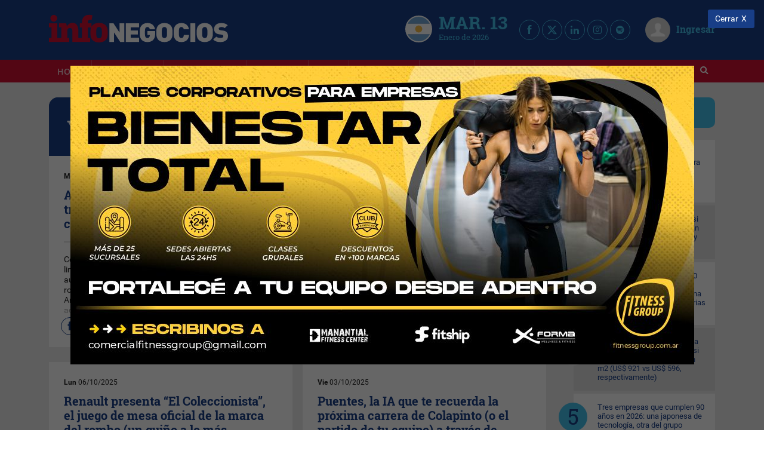

--- FILE ---
content_type: text/html; charset=UTF-8
request_url: https://infonegocios.info/y-ademas?page=13
body_size: 40179
content:
<!DOCTYPE html>
<html class="no-js">
<head>
    <meta charset="utf-8"><script type="text/javascript">(window.NREUM||(NREUM={})).init={privacy:{cookies_enabled:true},ajax:{deny_list:["bam.nr-data.net"]},feature_flags:["soft_nav"],distributed_tracing:{enabled:true}};(window.NREUM||(NREUM={})).loader_config={agentID:"601558046",accountID:"6802589",trustKey:"6802589",xpid:"Ug4HU1NbARAFV1JUBgMGUlI=",licenseKey:"NRJS-3e011c539b491fa9834",applicationID:"533612146",browserID:"601558046"};;/*! For license information please see nr-loader-spa-1.307.0.min.js.LICENSE.txt */
(()=>{var e,t,r={384:(e,t,r)=>{"use strict";r.d(t,{NT:()=>a,US:()=>u,Zm:()=>o,bQ:()=>d,dV:()=>c,pV:()=>l});var n=r(6154),i=r(1863),s=r(1910);const a={beacon:"bam.nr-data.net",errorBeacon:"bam.nr-data.net"};function o(){return n.gm.NREUM||(n.gm.NREUM={}),void 0===n.gm.newrelic&&(n.gm.newrelic=n.gm.NREUM),n.gm.NREUM}function c(){let e=o();return e.o||(e.o={ST:n.gm.setTimeout,SI:n.gm.setImmediate||n.gm.setInterval,CT:n.gm.clearTimeout,XHR:n.gm.XMLHttpRequest,REQ:n.gm.Request,EV:n.gm.Event,PR:n.gm.Promise,MO:n.gm.MutationObserver,FETCH:n.gm.fetch,WS:n.gm.WebSocket},(0,s.i)(...Object.values(e.o))),e}function d(e,t){let r=o();r.initializedAgents??={},t.initializedAt={ms:(0,i.t)(),date:new Date},r.initializedAgents[e]=t}function u(e,t){o()[e]=t}function l(){return function(){let e=o();const t=e.info||{};e.info={beacon:a.beacon,errorBeacon:a.errorBeacon,...t}}(),function(){let e=o();const t=e.init||{};e.init={...t}}(),c(),function(){let e=o();const t=e.loader_config||{};e.loader_config={...t}}(),o()}},782:(e,t,r)=>{"use strict";r.d(t,{T:()=>n});const n=r(860).K7.pageViewTiming},860:(e,t,r)=>{"use strict";r.d(t,{$J:()=>u,K7:()=>c,P3:()=>d,XX:()=>i,Yy:()=>o,df:()=>s,qY:()=>n,v4:()=>a});const n="events",i="jserrors",s="browser/blobs",a="rum",o="browser/logs",c={ajax:"ajax",genericEvents:"generic_events",jserrors:i,logging:"logging",metrics:"metrics",pageAction:"page_action",pageViewEvent:"page_view_event",pageViewTiming:"page_view_timing",sessionReplay:"session_replay",sessionTrace:"session_trace",softNav:"soft_navigations",spa:"spa"},d={[c.pageViewEvent]:1,[c.pageViewTiming]:2,[c.metrics]:3,[c.jserrors]:4,[c.spa]:5,[c.ajax]:6,[c.sessionTrace]:7,[c.softNav]:8,[c.sessionReplay]:9,[c.logging]:10,[c.genericEvents]:11},u={[c.pageViewEvent]:a,[c.pageViewTiming]:n,[c.ajax]:n,[c.spa]:n,[c.softNav]:n,[c.metrics]:i,[c.jserrors]:i,[c.sessionTrace]:s,[c.sessionReplay]:s,[c.logging]:o,[c.genericEvents]:"ins"}},944:(e,t,r)=>{"use strict";r.d(t,{R:()=>i});var n=r(3241);function i(e,t){"function"==typeof console.debug&&(console.debug("New Relic Warning: https://github.com/newrelic/newrelic-browser-agent/blob/main/docs/warning-codes.md#".concat(e),t),(0,n.W)({agentIdentifier:null,drained:null,type:"data",name:"warn",feature:"warn",data:{code:e,secondary:t}}))}},993:(e,t,r)=>{"use strict";r.d(t,{A$:()=>s,ET:()=>a,TZ:()=>o,p_:()=>i});var n=r(860);const i={ERROR:"ERROR",WARN:"WARN",INFO:"INFO",DEBUG:"DEBUG",TRACE:"TRACE"},s={OFF:0,ERROR:1,WARN:2,INFO:3,DEBUG:4,TRACE:5},a="log",o=n.K7.logging},1687:(e,t,r)=>{"use strict";r.d(t,{Ak:()=>d,Ze:()=>h,x3:()=>u});var n=r(3241),i=r(7836),s=r(3606),a=r(860),o=r(2646);const c={};function d(e,t){const r={staged:!1,priority:a.P3[t]||0};l(e),c[e].get(t)||c[e].set(t,r)}function u(e,t){e&&c[e]&&(c[e].get(t)&&c[e].delete(t),p(e,t,!1),c[e].size&&f(e))}function l(e){if(!e)throw new Error("agentIdentifier required");c[e]||(c[e]=new Map)}function h(e="",t="feature",r=!1){if(l(e),!e||!c[e].get(t)||r)return p(e,t);c[e].get(t).staged=!0,f(e)}function f(e){const t=Array.from(c[e]);t.every(([e,t])=>t.staged)&&(t.sort((e,t)=>e[1].priority-t[1].priority),t.forEach(([t])=>{c[e].delete(t),p(e,t)}))}function p(e,t,r=!0){const a=e?i.ee.get(e):i.ee,c=s.i.handlers;if(!a.aborted&&a.backlog&&c){if((0,n.W)({agentIdentifier:e,type:"lifecycle",name:"drain",feature:t}),r){const e=a.backlog[t],r=c[t];if(r){for(let t=0;e&&t<e.length;++t)g(e[t],r);Object.entries(r).forEach(([e,t])=>{Object.values(t||{}).forEach(t=>{t[0]?.on&&t[0]?.context()instanceof o.y&&t[0].on(e,t[1])})})}}a.isolatedBacklog||delete c[t],a.backlog[t]=null,a.emit("drain-"+t,[])}}function g(e,t){var r=e[1];Object.values(t[r]||{}).forEach(t=>{var r=e[0];if(t[0]===r){var n=t[1],i=e[3],s=e[2];n.apply(i,s)}})}},1738:(e,t,r)=>{"use strict";r.d(t,{U:()=>f,Y:()=>h});var n=r(3241),i=r(9908),s=r(1863),a=r(944),o=r(5701),c=r(3969),d=r(8362),u=r(860),l=r(4261);function h(e,t,r,s){const h=s||r;!h||h[e]&&h[e]!==d.d.prototype[e]||(h[e]=function(){(0,i.p)(c.xV,["API/"+e+"/called"],void 0,u.K7.metrics,r.ee),(0,n.W)({agentIdentifier:r.agentIdentifier,drained:!!o.B?.[r.agentIdentifier],type:"data",name:"api",feature:l.Pl+e,data:{}});try{return t.apply(this,arguments)}catch(e){(0,a.R)(23,e)}})}function f(e,t,r,n,a){const o=e.info;null===r?delete o.jsAttributes[t]:o.jsAttributes[t]=r,(a||null===r)&&(0,i.p)(l.Pl+n,[(0,s.t)(),t,r],void 0,"session",e.ee)}},1741:(e,t,r)=>{"use strict";r.d(t,{W:()=>s});var n=r(944),i=r(4261);class s{#e(e,...t){if(this[e]!==s.prototype[e])return this[e](...t);(0,n.R)(35,e)}addPageAction(e,t){return this.#e(i.hG,e,t)}register(e){return this.#e(i.eY,e)}recordCustomEvent(e,t){return this.#e(i.fF,e,t)}setPageViewName(e,t){return this.#e(i.Fw,e,t)}setCustomAttribute(e,t,r){return this.#e(i.cD,e,t,r)}noticeError(e,t){return this.#e(i.o5,e,t)}setUserId(e,t=!1){return this.#e(i.Dl,e,t)}setApplicationVersion(e){return this.#e(i.nb,e)}setErrorHandler(e){return this.#e(i.bt,e)}addRelease(e,t){return this.#e(i.k6,e,t)}log(e,t){return this.#e(i.$9,e,t)}start(){return this.#e(i.d3)}finished(e){return this.#e(i.BL,e)}recordReplay(){return this.#e(i.CH)}pauseReplay(){return this.#e(i.Tb)}addToTrace(e){return this.#e(i.U2,e)}setCurrentRouteName(e){return this.#e(i.PA,e)}interaction(e){return this.#e(i.dT,e)}wrapLogger(e,t,r){return this.#e(i.Wb,e,t,r)}measure(e,t){return this.#e(i.V1,e,t)}consent(e){return this.#e(i.Pv,e)}}},1863:(e,t,r)=>{"use strict";function n(){return Math.floor(performance.now())}r.d(t,{t:()=>n})},1910:(e,t,r)=>{"use strict";r.d(t,{i:()=>s});var n=r(944);const i=new Map;function s(...e){return e.every(e=>{if(i.has(e))return i.get(e);const t="function"==typeof e?e.toString():"",r=t.includes("[native code]"),s=t.includes("nrWrapper");return r||s||(0,n.R)(64,e?.name||t),i.set(e,r),r})}},2555:(e,t,r)=>{"use strict";r.d(t,{D:()=>o,f:()=>a});var n=r(384),i=r(8122);const s={beacon:n.NT.beacon,errorBeacon:n.NT.errorBeacon,licenseKey:void 0,applicationID:void 0,sa:void 0,queueTime:void 0,applicationTime:void 0,ttGuid:void 0,user:void 0,account:void 0,product:void 0,extra:void 0,jsAttributes:{},userAttributes:void 0,atts:void 0,transactionName:void 0,tNamePlain:void 0};function a(e){try{return!!e.licenseKey&&!!e.errorBeacon&&!!e.applicationID}catch(e){return!1}}const o=e=>(0,i.a)(e,s)},2614:(e,t,r)=>{"use strict";r.d(t,{BB:()=>a,H3:()=>n,g:()=>d,iL:()=>c,tS:()=>o,uh:()=>i,wk:()=>s});const n="NRBA",i="SESSION",s=144e5,a=18e5,o={STARTED:"session-started",PAUSE:"session-pause",RESET:"session-reset",RESUME:"session-resume",UPDATE:"session-update"},c={SAME_TAB:"same-tab",CROSS_TAB:"cross-tab"},d={OFF:0,FULL:1,ERROR:2}},2646:(e,t,r)=>{"use strict";r.d(t,{y:()=>n});class n{constructor(e){this.contextId=e}}},2843:(e,t,r)=>{"use strict";r.d(t,{G:()=>s,u:()=>i});var n=r(3878);function i(e,t=!1,r,i){(0,n.DD)("visibilitychange",function(){if(t)return void("hidden"===document.visibilityState&&e());e(document.visibilityState)},r,i)}function s(e,t,r){(0,n.sp)("pagehide",e,t,r)}},3241:(e,t,r)=>{"use strict";r.d(t,{W:()=>s});var n=r(6154);const i="newrelic";function s(e={}){try{n.gm.dispatchEvent(new CustomEvent(i,{detail:e}))}catch(e){}}},3304:(e,t,r)=>{"use strict";r.d(t,{A:()=>s});var n=r(7836);const i=()=>{const e=new WeakSet;return(t,r)=>{if("object"==typeof r&&null!==r){if(e.has(r))return;e.add(r)}return r}};function s(e){try{return JSON.stringify(e,i())??""}catch(e){try{n.ee.emit("internal-error",[e])}catch(e){}return""}}},3333:(e,t,r)=>{"use strict";r.d(t,{$v:()=>u,TZ:()=>n,Xh:()=>c,Zp:()=>i,kd:()=>d,mq:()=>o,nf:()=>a,qN:()=>s});const n=r(860).K7.genericEvents,i=["auxclick","click","copy","keydown","paste","scrollend"],s=["focus","blur"],a=4,o=1e3,c=2e3,d=["PageAction","UserAction","BrowserPerformance"],u={RESOURCES:"experimental.resources",REGISTER:"register"}},3434:(e,t,r)=>{"use strict";r.d(t,{Jt:()=>s,YM:()=>d});var n=r(7836),i=r(5607);const s="nr@original:".concat(i.W),a=50;var o=Object.prototype.hasOwnProperty,c=!1;function d(e,t){return e||(e=n.ee),r.inPlace=function(e,t,n,i,s){n||(n="");const a="-"===n.charAt(0);for(let o=0;o<t.length;o++){const c=t[o],d=e[c];l(d)||(e[c]=r(d,a?c+n:n,i,c,s))}},r.flag=s,r;function r(t,r,n,c,d){return l(t)?t:(r||(r=""),nrWrapper[s]=t,function(e,t,r){if(Object.defineProperty&&Object.keys)try{return Object.keys(e).forEach(function(r){Object.defineProperty(t,r,{get:function(){return e[r]},set:function(t){return e[r]=t,t}})}),t}catch(e){u([e],r)}for(var n in e)o.call(e,n)&&(t[n]=e[n])}(t,nrWrapper,e),nrWrapper);function nrWrapper(){var s,o,l,h;let f;try{o=this,s=[...arguments],l="function"==typeof n?n(s,o):n||{}}catch(t){u([t,"",[s,o,c],l],e)}i(r+"start",[s,o,c],l,d);const p=performance.now();let g;try{return h=t.apply(o,s),g=performance.now(),h}catch(e){throw g=performance.now(),i(r+"err",[s,o,e],l,d),f=e,f}finally{const e=g-p,t={start:p,end:g,duration:e,isLongTask:e>=a,methodName:c,thrownError:f};t.isLongTask&&i("long-task",[t,o],l,d),i(r+"end",[s,o,h],l,d)}}}function i(r,n,i,s){if(!c||t){var a=c;c=!0;try{e.emit(r,n,i,t,s)}catch(t){u([t,r,n,i],e)}c=a}}}function u(e,t){t||(t=n.ee);try{t.emit("internal-error",e)}catch(e){}}function l(e){return!(e&&"function"==typeof e&&e.apply&&!e[s])}},3606:(e,t,r)=>{"use strict";r.d(t,{i:()=>s});var n=r(9908);s.on=a;var i=s.handlers={};function s(e,t,r,s){a(s||n.d,i,e,t,r)}function a(e,t,r,i,s){s||(s="feature"),e||(e=n.d);var a=t[s]=t[s]||{};(a[r]=a[r]||[]).push([e,i])}},3738:(e,t,r)=>{"use strict";r.d(t,{He:()=>i,Kp:()=>o,Lc:()=>d,Rz:()=>u,TZ:()=>n,bD:()=>s,d3:()=>a,jx:()=>l,sl:()=>h,uP:()=>c});const n=r(860).K7.sessionTrace,i="bstResource",s="resource",a="-start",o="-end",c="fn"+a,d="fn"+o,u="pushState",l=1e3,h=3e4},3785:(e,t,r)=>{"use strict";r.d(t,{R:()=>c,b:()=>d});var n=r(9908),i=r(1863),s=r(860),a=r(3969),o=r(993);function c(e,t,r={},c=o.p_.INFO,d=!0,u,l=(0,i.t)()){(0,n.p)(a.xV,["API/logging/".concat(c.toLowerCase(),"/called")],void 0,s.K7.metrics,e),(0,n.p)(o.ET,[l,t,r,c,d,u],void 0,s.K7.logging,e)}function d(e){return"string"==typeof e&&Object.values(o.p_).some(t=>t===e.toUpperCase().trim())}},3878:(e,t,r)=>{"use strict";function n(e,t){return{capture:e,passive:!1,signal:t}}function i(e,t,r=!1,i){window.addEventListener(e,t,n(r,i))}function s(e,t,r=!1,i){document.addEventListener(e,t,n(r,i))}r.d(t,{DD:()=>s,jT:()=>n,sp:()=>i})},3962:(e,t,r)=>{"use strict";r.d(t,{AM:()=>a,O2:()=>l,OV:()=>s,Qu:()=>h,TZ:()=>c,ih:()=>f,pP:()=>o,t1:()=>u,tC:()=>i,wD:()=>d});var n=r(860);const i=["click","keydown","submit"],s="popstate",a="api",o="initialPageLoad",c=n.K7.softNav,d=5e3,u=500,l={INITIAL_PAGE_LOAD:"",ROUTE_CHANGE:1,UNSPECIFIED:2},h={INTERACTION:1,AJAX:2,CUSTOM_END:3,CUSTOM_TRACER:4},f={IP:"in progress",PF:"pending finish",FIN:"finished",CAN:"cancelled"}},3969:(e,t,r)=>{"use strict";r.d(t,{TZ:()=>n,XG:()=>o,rs:()=>i,xV:()=>a,z_:()=>s});const n=r(860).K7.metrics,i="sm",s="cm",a="storeSupportabilityMetrics",o="storeEventMetrics"},4234:(e,t,r)=>{"use strict";r.d(t,{W:()=>s});var n=r(7836),i=r(1687);class s{constructor(e,t){this.agentIdentifier=e,this.ee=n.ee.get(e),this.featureName=t,this.blocked=!1}deregisterDrain(){(0,i.x3)(this.agentIdentifier,this.featureName)}}},4261:(e,t,r)=>{"use strict";r.d(t,{$9:()=>u,BL:()=>c,CH:()=>p,Dl:()=>R,Fw:()=>w,PA:()=>v,Pl:()=>n,Pv:()=>A,Tb:()=>h,U2:()=>a,V1:()=>E,Wb:()=>T,bt:()=>y,cD:()=>b,d3:()=>x,dT:()=>d,eY:()=>g,fF:()=>f,hG:()=>s,hw:()=>i,k6:()=>o,nb:()=>m,o5:()=>l});const n="api-",i=n+"ixn-",s="addPageAction",a="addToTrace",o="addRelease",c="finished",d="interaction",u="log",l="noticeError",h="pauseReplay",f="recordCustomEvent",p="recordReplay",g="register",m="setApplicationVersion",v="setCurrentRouteName",b="setCustomAttribute",y="setErrorHandler",w="setPageViewName",R="setUserId",x="start",T="wrapLogger",E="measure",A="consent"},4387:(e,t,r)=>{"use strict";function n(e={}){return!(!e.id||!e.name)}function i(e){return"string"==typeof e&&e.trim().length<501||"number"==typeof e}function s(e,t){if(2!==t?.harvestEndpointVersion)return{};const r=t.agentRef.runtime.appMetadata.agents[0].entityGuid;return n(e)?{"source.id":e.id,"source.name":e.name,"source.type":e.type,"parent.id":e.parent?.id||r}:{"entity.guid":r,appId:t.agentRef.info.applicationID}}r.d(t,{Ux:()=>s,c7:()=>n,yo:()=>i})},5205:(e,t,r)=>{"use strict";r.d(t,{j:()=>S});var n=r(384),i=r(1741);var s=r(2555),a=r(3333);const o=e=>{if(!e||"string"!=typeof e)return!1;try{document.createDocumentFragment().querySelector(e)}catch{return!1}return!0};var c=r(2614),d=r(944),u=r(8122);const l="[data-nr-mask]",h=e=>(0,u.a)(e,(()=>{const e={feature_flags:[],experimental:{allow_registered_children:!1,resources:!1},mask_selector:"*",block_selector:"[data-nr-block]",mask_input_options:{color:!1,date:!1,"datetime-local":!1,email:!1,month:!1,number:!1,range:!1,search:!1,tel:!1,text:!1,time:!1,url:!1,week:!1,textarea:!1,select:!1,password:!0}};return{ajax:{deny_list:void 0,block_internal:!0,enabled:!0,autoStart:!0},api:{get allow_registered_children(){return e.feature_flags.includes(a.$v.REGISTER)||e.experimental.allow_registered_children},set allow_registered_children(t){e.experimental.allow_registered_children=t},duplicate_registered_data:!1},browser_consent_mode:{enabled:!1},distributed_tracing:{enabled:void 0,exclude_newrelic_header:void 0,cors_use_newrelic_header:void 0,cors_use_tracecontext_headers:void 0,allowed_origins:void 0},get feature_flags(){return e.feature_flags},set feature_flags(t){e.feature_flags=t},generic_events:{enabled:!0,autoStart:!0},harvest:{interval:30},jserrors:{enabled:!0,autoStart:!0},logging:{enabled:!0,autoStart:!0},metrics:{enabled:!0,autoStart:!0},obfuscate:void 0,page_action:{enabled:!0},page_view_event:{enabled:!0,autoStart:!0},page_view_timing:{enabled:!0,autoStart:!0},performance:{capture_marks:!1,capture_measures:!1,capture_detail:!0,resources:{get enabled(){return e.feature_flags.includes(a.$v.RESOURCES)||e.experimental.resources},set enabled(t){e.experimental.resources=t},asset_types:[],first_party_domains:[],ignore_newrelic:!0}},privacy:{cookies_enabled:!0},proxy:{assets:void 0,beacon:void 0},session:{expiresMs:c.wk,inactiveMs:c.BB},session_replay:{autoStart:!0,enabled:!1,preload:!1,sampling_rate:10,error_sampling_rate:100,collect_fonts:!1,inline_images:!1,fix_stylesheets:!0,mask_all_inputs:!0,get mask_text_selector(){return e.mask_selector},set mask_text_selector(t){o(t)?e.mask_selector="".concat(t,",").concat(l):""===t||null===t?e.mask_selector=l:(0,d.R)(5,t)},get block_class(){return"nr-block"},get ignore_class(){return"nr-ignore"},get mask_text_class(){return"nr-mask"},get block_selector(){return e.block_selector},set block_selector(t){o(t)?e.block_selector+=",".concat(t):""!==t&&(0,d.R)(6,t)},get mask_input_options(){return e.mask_input_options},set mask_input_options(t){t&&"object"==typeof t?e.mask_input_options={...t,password:!0}:(0,d.R)(7,t)}},session_trace:{enabled:!0,autoStart:!0},soft_navigations:{enabled:!0,autoStart:!0},spa:{enabled:!0,autoStart:!0},ssl:void 0,user_actions:{enabled:!0,elementAttributes:["id","className","tagName","type"]}}})());var f=r(6154),p=r(9324);let g=0;const m={buildEnv:p.F3,distMethod:p.Xs,version:p.xv,originTime:f.WN},v={consented:!1},b={appMetadata:{},get consented(){return this.session?.state?.consent||v.consented},set consented(e){v.consented=e},customTransaction:void 0,denyList:void 0,disabled:!1,harvester:void 0,isolatedBacklog:!1,isRecording:!1,loaderType:void 0,maxBytes:3e4,obfuscator:void 0,onerror:void 0,ptid:void 0,releaseIds:{},session:void 0,timeKeeper:void 0,registeredEntities:[],jsAttributesMetadata:{bytes:0},get harvestCount(){return++g}},y=e=>{const t=(0,u.a)(e,b),r=Object.keys(m).reduce((e,t)=>(e[t]={value:m[t],writable:!1,configurable:!0,enumerable:!0},e),{});return Object.defineProperties(t,r)};var w=r(5701);const R=e=>{const t=e.startsWith("http");e+="/",r.p=t?e:"https://"+e};var x=r(7836),T=r(3241);const E={accountID:void 0,trustKey:void 0,agentID:void 0,licenseKey:void 0,applicationID:void 0,xpid:void 0},A=e=>(0,u.a)(e,E),_=new Set;function S(e,t={},r,a){let{init:o,info:c,loader_config:d,runtime:u={},exposed:l=!0}=t;if(!c){const e=(0,n.pV)();o=e.init,c=e.info,d=e.loader_config}e.init=h(o||{}),e.loader_config=A(d||{}),c.jsAttributes??={},f.bv&&(c.jsAttributes.isWorker=!0),e.info=(0,s.D)(c);const p=e.init,g=[c.beacon,c.errorBeacon];_.has(e.agentIdentifier)||(p.proxy.assets&&(R(p.proxy.assets),g.push(p.proxy.assets)),p.proxy.beacon&&g.push(p.proxy.beacon),e.beacons=[...g],function(e){const t=(0,n.pV)();Object.getOwnPropertyNames(i.W.prototype).forEach(r=>{const n=i.W.prototype[r];if("function"!=typeof n||"constructor"===n)return;let s=t[r];e[r]&&!1!==e.exposed&&"micro-agent"!==e.runtime?.loaderType&&(t[r]=(...t)=>{const n=e[r](...t);return s?s(...t):n})})}(e),(0,n.US)("activatedFeatures",w.B)),u.denyList=[...p.ajax.deny_list||[],...p.ajax.block_internal?g:[]],u.ptid=e.agentIdentifier,u.loaderType=r,e.runtime=y(u),_.has(e.agentIdentifier)||(e.ee=x.ee.get(e.agentIdentifier),e.exposed=l,(0,T.W)({agentIdentifier:e.agentIdentifier,drained:!!w.B?.[e.agentIdentifier],type:"lifecycle",name:"initialize",feature:void 0,data:e.config})),_.add(e.agentIdentifier)}},5270:(e,t,r)=>{"use strict";r.d(t,{Aw:()=>a,SR:()=>s,rF:()=>o});var n=r(384),i=r(7767);function s(e){return!!(0,n.dV)().o.MO&&(0,i.V)(e)&&!0===e?.session_trace.enabled}function a(e){return!0===e?.session_replay.preload&&s(e)}function o(e,t){try{if("string"==typeof t?.type){if("password"===t.type.toLowerCase())return"*".repeat(e?.length||0);if(void 0!==t?.dataset?.nrUnmask||t?.classList?.contains("nr-unmask"))return e}}catch(e){}return"string"==typeof e?e.replace(/[\S]/g,"*"):"*".repeat(e?.length||0)}},5289:(e,t,r)=>{"use strict";r.d(t,{GG:()=>a,Qr:()=>c,sB:()=>o});var n=r(3878),i=r(6389);function s(){return"undefined"==typeof document||"complete"===document.readyState}function a(e,t){if(s())return e();const r=(0,i.J)(e),a=setInterval(()=>{s()&&(clearInterval(a),r())},500);(0,n.sp)("load",r,t)}function o(e){if(s())return e();(0,n.DD)("DOMContentLoaded",e)}function c(e){if(s())return e();(0,n.sp)("popstate",e)}},5607:(e,t,r)=>{"use strict";r.d(t,{W:()=>n});const n=(0,r(9566).bz)()},5701:(e,t,r)=>{"use strict";r.d(t,{B:()=>s,t:()=>a});var n=r(3241);const i=new Set,s={};function a(e,t){const r=t.agentIdentifier;s[r]??={},e&&"object"==typeof e&&(i.has(r)||(t.ee.emit("rumresp",[e]),s[r]=e,i.add(r),(0,n.W)({agentIdentifier:r,loaded:!0,drained:!0,type:"lifecycle",name:"load",feature:void 0,data:e})))}},6154:(e,t,r)=>{"use strict";r.d(t,{OF:()=>d,RI:()=>i,WN:()=>h,bv:()=>s,eN:()=>f,gm:()=>a,lR:()=>l,m:()=>c,mw:()=>o,sb:()=>u});var n=r(1863);const i="undefined"!=typeof window&&!!window.document,s="undefined"!=typeof WorkerGlobalScope&&("undefined"!=typeof self&&self instanceof WorkerGlobalScope&&self.navigator instanceof WorkerNavigator||"undefined"!=typeof globalThis&&globalThis instanceof WorkerGlobalScope&&globalThis.navigator instanceof WorkerNavigator),a=i?window:"undefined"!=typeof WorkerGlobalScope&&("undefined"!=typeof self&&self instanceof WorkerGlobalScope&&self||"undefined"!=typeof globalThis&&globalThis instanceof WorkerGlobalScope&&globalThis),o=Boolean("hidden"===a?.document?.visibilityState),c=""+a?.location,d=/iPad|iPhone|iPod/.test(a.navigator?.userAgent),u=d&&"undefined"==typeof SharedWorker,l=(()=>{const e=a.navigator?.userAgent?.match(/Firefox[/\s](\d+\.\d+)/);return Array.isArray(e)&&e.length>=2?+e[1]:0})(),h=Date.now()-(0,n.t)(),f=()=>"undefined"!=typeof PerformanceNavigationTiming&&a?.performance?.getEntriesByType("navigation")?.[0]?.responseStart},6344:(e,t,r)=>{"use strict";r.d(t,{BB:()=>u,Qb:()=>l,TZ:()=>i,Ug:()=>a,Vh:()=>s,_s:()=>o,bc:()=>d,yP:()=>c});var n=r(2614);const i=r(860).K7.sessionReplay,s="errorDuringReplay",a=.12,o={DomContentLoaded:0,Load:1,FullSnapshot:2,IncrementalSnapshot:3,Meta:4,Custom:5},c={[n.g.ERROR]:15e3,[n.g.FULL]:3e5,[n.g.OFF]:0},d={RESET:{message:"Session was reset",sm:"Reset"},IMPORT:{message:"Recorder failed to import",sm:"Import"},TOO_MANY:{message:"429: Too Many Requests",sm:"Too-Many"},TOO_BIG:{message:"Payload was too large",sm:"Too-Big"},CROSS_TAB:{message:"Session Entity was set to OFF on another tab",sm:"Cross-Tab"},ENTITLEMENTS:{message:"Session Replay is not allowed and will not be started",sm:"Entitlement"}},u=5e3,l={API:"api",RESUME:"resume",SWITCH_TO_FULL:"switchToFull",INITIALIZE:"initialize",PRELOAD:"preload"}},6389:(e,t,r)=>{"use strict";function n(e,t=500,r={}){const n=r?.leading||!1;let i;return(...r)=>{n&&void 0===i&&(e.apply(this,r),i=setTimeout(()=>{i=clearTimeout(i)},t)),n||(clearTimeout(i),i=setTimeout(()=>{e.apply(this,r)},t))}}function i(e){let t=!1;return(...r)=>{t||(t=!0,e.apply(this,r))}}r.d(t,{J:()=>i,s:()=>n})},6630:(e,t,r)=>{"use strict";r.d(t,{T:()=>n});const n=r(860).K7.pageViewEvent},6774:(e,t,r)=>{"use strict";r.d(t,{T:()=>n});const n=r(860).K7.jserrors},7295:(e,t,r)=>{"use strict";r.d(t,{Xv:()=>a,gX:()=>i,iW:()=>s});var n=[];function i(e){if(!e||s(e))return!1;if(0===n.length)return!0;if("*"===n[0].hostname)return!1;for(var t=0;t<n.length;t++){var r=n[t];if(r.hostname.test(e.hostname)&&r.pathname.test(e.pathname))return!1}return!0}function s(e){return void 0===e.hostname}function a(e){if(n=[],e&&e.length)for(var t=0;t<e.length;t++){let r=e[t];if(!r)continue;if("*"===r)return void(n=[{hostname:"*"}]);0===r.indexOf("http://")?r=r.substring(7):0===r.indexOf("https://")&&(r=r.substring(8));const i=r.indexOf("/");let s,a;i>0?(s=r.substring(0,i),a=r.substring(i)):(s=r,a="*");let[c]=s.split(":");n.push({hostname:o(c),pathname:o(a,!0)})}}function o(e,t=!1){const r=e.replace(/[.+?^${}()|[\]\\]/g,e=>"\\"+e).replace(/\*/g,".*?");return new RegExp((t?"^":"")+r+"$")}},7485:(e,t,r)=>{"use strict";r.d(t,{D:()=>i});var n=r(6154);function i(e){if(0===(e||"").indexOf("data:"))return{protocol:"data"};try{const t=new URL(e,location.href),r={port:t.port,hostname:t.hostname,pathname:t.pathname,search:t.search,protocol:t.protocol.slice(0,t.protocol.indexOf(":")),sameOrigin:t.protocol===n.gm?.location?.protocol&&t.host===n.gm?.location?.host};return r.port&&""!==r.port||("http:"===t.protocol&&(r.port="80"),"https:"===t.protocol&&(r.port="443")),r.pathname&&""!==r.pathname?r.pathname.startsWith("/")||(r.pathname="/".concat(r.pathname)):r.pathname="/",r}catch(e){return{}}}},7699:(e,t,r)=>{"use strict";r.d(t,{It:()=>s,KC:()=>o,No:()=>i,qh:()=>a});var n=r(860);const i=16e3,s=1e6,a="SESSION_ERROR",o={[n.K7.logging]:!0,[n.K7.genericEvents]:!1,[n.K7.jserrors]:!1,[n.K7.ajax]:!1}},7767:(e,t,r)=>{"use strict";r.d(t,{V:()=>i});var n=r(6154);const i=e=>n.RI&&!0===e?.privacy.cookies_enabled},7836:(e,t,r)=>{"use strict";r.d(t,{P:()=>o,ee:()=>c});var n=r(384),i=r(8990),s=r(2646),a=r(5607);const o="nr@context:".concat(a.W),c=function e(t,r){var n={},a={},u={},l=!1;try{l=16===r.length&&d.initializedAgents?.[r]?.runtime.isolatedBacklog}catch(e){}var h={on:p,addEventListener:p,removeEventListener:function(e,t){var r=n[e];if(!r)return;for(var i=0;i<r.length;i++)r[i]===t&&r.splice(i,1)},emit:function(e,r,n,i,s){!1!==s&&(s=!0);if(c.aborted&&!i)return;t&&s&&t.emit(e,r,n);var o=f(n);g(e).forEach(e=>{e.apply(o,r)});var d=v()[a[e]];d&&d.push([h,e,r,o]);return o},get:m,listeners:g,context:f,buffer:function(e,t){const r=v();if(t=t||"feature",h.aborted)return;Object.entries(e||{}).forEach(([e,n])=>{a[n]=t,t in r||(r[t]=[])})},abort:function(){h._aborted=!0,Object.keys(h.backlog).forEach(e=>{delete h.backlog[e]})},isBuffering:function(e){return!!v()[a[e]]},debugId:r,backlog:l?{}:t&&"object"==typeof t.backlog?t.backlog:{},isolatedBacklog:l};return Object.defineProperty(h,"aborted",{get:()=>{let e=h._aborted||!1;return e||(t&&(e=t.aborted),e)}}),h;function f(e){return e&&e instanceof s.y?e:e?(0,i.I)(e,o,()=>new s.y(o)):new s.y(o)}function p(e,t){n[e]=g(e).concat(t)}function g(e){return n[e]||[]}function m(t){return u[t]=u[t]||e(h,t)}function v(){return h.backlog}}(void 0,"globalEE"),d=(0,n.Zm)();d.ee||(d.ee=c)},8122:(e,t,r)=>{"use strict";r.d(t,{a:()=>i});var n=r(944);function i(e,t){try{if(!e||"object"!=typeof e)return(0,n.R)(3);if(!t||"object"!=typeof t)return(0,n.R)(4);const r=Object.create(Object.getPrototypeOf(t),Object.getOwnPropertyDescriptors(t)),s=0===Object.keys(r).length?e:r;for(let a in s)if(void 0!==e[a])try{if(null===e[a]){r[a]=null;continue}Array.isArray(e[a])&&Array.isArray(t[a])?r[a]=Array.from(new Set([...e[a],...t[a]])):"object"==typeof e[a]&&"object"==typeof t[a]?r[a]=i(e[a],t[a]):r[a]=e[a]}catch(e){r[a]||(0,n.R)(1,e)}return r}catch(e){(0,n.R)(2,e)}}},8139:(e,t,r)=>{"use strict";r.d(t,{u:()=>h});var n=r(7836),i=r(3434),s=r(8990),a=r(6154);const o={},c=a.gm.XMLHttpRequest,d="addEventListener",u="removeEventListener",l="nr@wrapped:".concat(n.P);function h(e){var t=function(e){return(e||n.ee).get("events")}(e);if(o[t.debugId]++)return t;o[t.debugId]=1;var r=(0,i.YM)(t,!0);function h(e){r.inPlace(e,[d,u],"-",p)}function p(e,t){return e[1]}return"getPrototypeOf"in Object&&(a.RI&&f(document,h),c&&f(c.prototype,h),f(a.gm,h)),t.on(d+"-start",function(e,t){var n=e[1];if(null!==n&&("function"==typeof n||"object"==typeof n)&&"newrelic"!==e[0]){var i=(0,s.I)(n,l,function(){var e={object:function(){if("function"!=typeof n.handleEvent)return;return n.handleEvent.apply(n,arguments)},function:n}[typeof n];return e?r(e,"fn-",null,e.name||"anonymous"):n});this.wrapped=e[1]=i}}),t.on(u+"-start",function(e){e[1]=this.wrapped||e[1]}),t}function f(e,t,...r){let n=e;for(;"object"==typeof n&&!Object.prototype.hasOwnProperty.call(n,d);)n=Object.getPrototypeOf(n);n&&t(n,...r)}},8362:(e,t,r)=>{"use strict";r.d(t,{d:()=>s});var n=r(9566),i=r(1741);class s extends i.W{agentIdentifier=(0,n.LA)(16)}},8374:(e,t,r)=>{r.nc=(()=>{try{return document?.currentScript?.nonce}catch(e){}return""})()},8990:(e,t,r)=>{"use strict";r.d(t,{I:()=>i});var n=Object.prototype.hasOwnProperty;function i(e,t,r){if(n.call(e,t))return e[t];var i=r();if(Object.defineProperty&&Object.keys)try{return Object.defineProperty(e,t,{value:i,writable:!0,enumerable:!1}),i}catch(e){}return e[t]=i,i}},9300:(e,t,r)=>{"use strict";r.d(t,{T:()=>n});const n=r(860).K7.ajax},9324:(e,t,r)=>{"use strict";r.d(t,{AJ:()=>a,F3:()=>i,Xs:()=>s,Yq:()=>o,xv:()=>n});const n="1.307.0",i="PROD",s="CDN",a="@newrelic/rrweb",o="1.0.1"},9566:(e,t,r)=>{"use strict";r.d(t,{LA:()=>o,ZF:()=>c,bz:()=>a,el:()=>d});var n=r(6154);const i="xxxxxxxx-xxxx-4xxx-yxxx-xxxxxxxxxxxx";function s(e,t){return e?15&e[t]:16*Math.random()|0}function a(){const e=n.gm?.crypto||n.gm?.msCrypto;let t,r=0;return e&&e.getRandomValues&&(t=e.getRandomValues(new Uint8Array(30))),i.split("").map(e=>"x"===e?s(t,r++).toString(16):"y"===e?(3&s()|8).toString(16):e).join("")}function o(e){const t=n.gm?.crypto||n.gm?.msCrypto;let r,i=0;t&&t.getRandomValues&&(r=t.getRandomValues(new Uint8Array(e)));const a=[];for(var o=0;o<e;o++)a.push(s(r,i++).toString(16));return a.join("")}function c(){return o(16)}function d(){return o(32)}},9908:(e,t,r)=>{"use strict";r.d(t,{d:()=>n,p:()=>i});var n=r(7836).ee.get("handle");function i(e,t,r,i,s){s?(s.buffer([e],i),s.emit(e,t,r)):(n.buffer([e],i),n.emit(e,t,r))}}},n={};function i(e){var t=n[e];if(void 0!==t)return t.exports;var s=n[e]={exports:{}};return r[e](s,s.exports,i),s.exports}i.m=r,i.d=(e,t)=>{for(var r in t)i.o(t,r)&&!i.o(e,r)&&Object.defineProperty(e,r,{enumerable:!0,get:t[r]})},i.f={},i.e=e=>Promise.all(Object.keys(i.f).reduce((t,r)=>(i.f[r](e,t),t),[])),i.u=e=>({212:"nr-spa-compressor",249:"nr-spa-recorder",478:"nr-spa"}[e]+"-1.307.0.min.js"),i.o=(e,t)=>Object.prototype.hasOwnProperty.call(e,t),e={},t="NRBA-1.307.0.PROD:",i.l=(r,n,s,a)=>{if(e[r])e[r].push(n);else{var o,c;if(void 0!==s)for(var d=document.getElementsByTagName("script"),u=0;u<d.length;u++){var l=d[u];if(l.getAttribute("src")==r||l.getAttribute("data-webpack")==t+s){o=l;break}}if(!o){c=!0;var h={478:"sha512-bFoj7wd1EcCTt0jkKdFkw+gjDdU092aP1BOVh5n0PjhLNtBCSXj4vpjfIJR8zH8Bn6/XPpFl3gSNOuWVJ98iug==",249:"sha512-FRHQNWDGImhEo7a7lqCuCt6xlBgommnGc+JH2/YGJlngDoH+/3jpT/cyFpwi2M5G6srPVN4wLxrVqskf6KB7bg==",212:"sha512-okml4IaluCF10UG6SWzY+cKPgBNvH2+S5f1FxomzQUHf608N0b9dwoBv/ZFAhJhrdxPgTA4AxlBzwGcjMGIlQQ=="};(o=document.createElement("script")).charset="utf-8",i.nc&&o.setAttribute("nonce",i.nc),o.setAttribute("data-webpack",t+s),o.src=r,0!==o.src.indexOf(window.location.origin+"/")&&(o.crossOrigin="anonymous"),h[a]&&(o.integrity=h[a])}e[r]=[n];var f=(t,n)=>{o.onerror=o.onload=null,clearTimeout(p);var i=e[r];if(delete e[r],o.parentNode&&o.parentNode.removeChild(o),i&&i.forEach(e=>e(n)),t)return t(n)},p=setTimeout(f.bind(null,void 0,{type:"timeout",target:o}),12e4);o.onerror=f.bind(null,o.onerror),o.onload=f.bind(null,o.onload),c&&document.head.appendChild(o)}},i.r=e=>{"undefined"!=typeof Symbol&&Symbol.toStringTag&&Object.defineProperty(e,Symbol.toStringTag,{value:"Module"}),Object.defineProperty(e,"__esModule",{value:!0})},i.p="https://js-agent.newrelic.com/",(()=>{var e={38:0,788:0};i.f.j=(t,r)=>{var n=i.o(e,t)?e[t]:void 0;if(0!==n)if(n)r.push(n[2]);else{var s=new Promise((r,i)=>n=e[t]=[r,i]);r.push(n[2]=s);var a=i.p+i.u(t),o=new Error;i.l(a,r=>{if(i.o(e,t)&&(0!==(n=e[t])&&(e[t]=void 0),n)){var s=r&&("load"===r.type?"missing":r.type),a=r&&r.target&&r.target.src;o.message="Loading chunk "+t+" failed: ("+s+": "+a+")",o.name="ChunkLoadError",o.type=s,o.request=a,n[1](o)}},"chunk-"+t,t)}};var t=(t,r)=>{var n,s,[a,o,c]=r,d=0;if(a.some(t=>0!==e[t])){for(n in o)i.o(o,n)&&(i.m[n]=o[n]);if(c)c(i)}for(t&&t(r);d<a.length;d++)s=a[d],i.o(e,s)&&e[s]&&e[s][0](),e[s]=0},r=self["webpackChunk:NRBA-1.307.0.PROD"]=self["webpackChunk:NRBA-1.307.0.PROD"]||[];r.forEach(t.bind(null,0)),r.push=t.bind(null,r.push.bind(r))})(),(()=>{"use strict";i(8374);var e=i(8362),t=i(860);const r=Object.values(t.K7);var n=i(5205);var s=i(9908),a=i(1863),o=i(4261),c=i(1738);var d=i(1687),u=i(4234),l=i(5289),h=i(6154),f=i(944),p=i(5270),g=i(7767),m=i(6389),v=i(7699);class b extends u.W{constructor(e,t){super(e.agentIdentifier,t),this.agentRef=e,this.abortHandler=void 0,this.featAggregate=void 0,this.loadedSuccessfully=void 0,this.onAggregateImported=new Promise(e=>{this.loadedSuccessfully=e}),this.deferred=Promise.resolve(),!1===e.init[this.featureName].autoStart?this.deferred=new Promise((t,r)=>{this.ee.on("manual-start-all",(0,m.J)(()=>{(0,d.Ak)(e.agentIdentifier,this.featureName),t()}))}):(0,d.Ak)(e.agentIdentifier,t)}importAggregator(e,t,r={}){if(this.featAggregate)return;const n=async()=>{let n;await this.deferred;try{if((0,g.V)(e.init)){const{setupAgentSession:t}=await i.e(478).then(i.bind(i,8766));n=t(e)}}catch(e){(0,f.R)(20,e),this.ee.emit("internal-error",[e]),(0,s.p)(v.qh,[e],void 0,this.featureName,this.ee)}try{if(!this.#t(this.featureName,n,e.init))return(0,d.Ze)(this.agentIdentifier,this.featureName),void this.loadedSuccessfully(!1);const{Aggregate:i}=await t();this.featAggregate=new i(e,r),e.runtime.harvester.initializedAggregates.push(this.featAggregate),this.loadedSuccessfully(!0)}catch(e){(0,f.R)(34,e),this.abortHandler?.(),(0,d.Ze)(this.agentIdentifier,this.featureName,!0),this.loadedSuccessfully(!1),this.ee&&this.ee.abort()}};h.RI?(0,l.GG)(()=>n(),!0):n()}#t(e,r,n){if(this.blocked)return!1;switch(e){case t.K7.sessionReplay:return(0,p.SR)(n)&&!!r;case t.K7.sessionTrace:return!!r;default:return!0}}}var y=i(6630),w=i(2614),R=i(3241);class x extends b{static featureName=y.T;constructor(e){var t;super(e,y.T),this.setupInspectionEvents(e.agentIdentifier),t=e,(0,c.Y)(o.Fw,function(e,r){"string"==typeof e&&("/"!==e.charAt(0)&&(e="/"+e),t.runtime.customTransaction=(r||"http://custom.transaction")+e,(0,s.p)(o.Pl+o.Fw,[(0,a.t)()],void 0,void 0,t.ee))},t),this.importAggregator(e,()=>i.e(478).then(i.bind(i,2467)))}setupInspectionEvents(e){const t=(t,r)=>{t&&(0,R.W)({agentIdentifier:e,timeStamp:t.timeStamp,loaded:"complete"===t.target.readyState,type:"window",name:r,data:t.target.location+""})};(0,l.sB)(e=>{t(e,"DOMContentLoaded")}),(0,l.GG)(e=>{t(e,"load")}),(0,l.Qr)(e=>{t(e,"navigate")}),this.ee.on(w.tS.UPDATE,(t,r)=>{(0,R.W)({agentIdentifier:e,type:"lifecycle",name:"session",data:r})})}}var T=i(384);class E extends e.d{constructor(e){var t;(super(),h.gm)?(this.features={},(0,T.bQ)(this.agentIdentifier,this),this.desiredFeatures=new Set(e.features||[]),this.desiredFeatures.add(x),(0,n.j)(this,e,e.loaderType||"agent"),t=this,(0,c.Y)(o.cD,function(e,r,n=!1){if("string"==typeof e){if(["string","number","boolean"].includes(typeof r)||null===r)return(0,c.U)(t,e,r,o.cD,n);(0,f.R)(40,typeof r)}else(0,f.R)(39,typeof e)},t),function(e){(0,c.Y)(o.Dl,function(t,r=!1){if("string"!=typeof t&&null!==t)return void(0,f.R)(41,typeof t);const n=e.info.jsAttributes["enduser.id"];r&&null!=n&&n!==t?(0,s.p)(o.Pl+"setUserIdAndResetSession",[t],void 0,"session",e.ee):(0,c.U)(e,"enduser.id",t,o.Dl,!0)},e)}(this),function(e){(0,c.Y)(o.nb,function(t){if("string"==typeof t||null===t)return(0,c.U)(e,"application.version",t,o.nb,!1);(0,f.R)(42,typeof t)},e)}(this),function(e){(0,c.Y)(o.d3,function(){e.ee.emit("manual-start-all")},e)}(this),function(e){(0,c.Y)(o.Pv,function(t=!0){if("boolean"==typeof t){if((0,s.p)(o.Pl+o.Pv,[t],void 0,"session",e.ee),e.runtime.consented=t,t){const t=e.features.page_view_event;t.onAggregateImported.then(e=>{const r=t.featAggregate;e&&!r.sentRum&&r.sendRum()})}}else(0,f.R)(65,typeof t)},e)}(this),this.run()):(0,f.R)(21)}get config(){return{info:this.info,init:this.init,loader_config:this.loader_config,runtime:this.runtime}}get api(){return this}run(){try{const e=function(e){const t={};return r.forEach(r=>{t[r]=!!e[r]?.enabled}),t}(this.init),n=[...this.desiredFeatures];n.sort((e,r)=>t.P3[e.featureName]-t.P3[r.featureName]),n.forEach(r=>{if(!e[r.featureName]&&r.featureName!==t.K7.pageViewEvent)return;if(r.featureName===t.K7.spa)return void(0,f.R)(67);const n=function(e){switch(e){case t.K7.ajax:return[t.K7.jserrors];case t.K7.sessionTrace:return[t.K7.ajax,t.K7.pageViewEvent];case t.K7.sessionReplay:return[t.K7.sessionTrace];case t.K7.pageViewTiming:return[t.K7.pageViewEvent];default:return[]}}(r.featureName).filter(e=>!(e in this.features));n.length>0&&(0,f.R)(36,{targetFeature:r.featureName,missingDependencies:n}),this.features[r.featureName]=new r(this)})}catch(e){(0,f.R)(22,e);for(const e in this.features)this.features[e].abortHandler?.();const t=(0,T.Zm)();delete t.initializedAgents[this.agentIdentifier]?.features,delete this.sharedAggregator;return t.ee.get(this.agentIdentifier).abort(),!1}}}var A=i(2843),_=i(782);class S extends b{static featureName=_.T;constructor(e){super(e,_.T),h.RI&&((0,A.u)(()=>(0,s.p)("docHidden",[(0,a.t)()],void 0,_.T,this.ee),!0),(0,A.G)(()=>(0,s.p)("winPagehide",[(0,a.t)()],void 0,_.T,this.ee)),this.importAggregator(e,()=>i.e(478).then(i.bind(i,9917))))}}var O=i(3969);class I extends b{static featureName=O.TZ;constructor(e){super(e,O.TZ),h.RI&&document.addEventListener("securitypolicyviolation",e=>{(0,s.p)(O.xV,["Generic/CSPViolation/Detected"],void 0,this.featureName,this.ee)}),this.importAggregator(e,()=>i.e(478).then(i.bind(i,6555)))}}var N=i(6774),P=i(3878),D=i(3304);class k{constructor(e,t,r,n,i){this.name="UncaughtError",this.message="string"==typeof e?e:(0,D.A)(e),this.sourceURL=t,this.line=r,this.column=n,this.__newrelic=i}}function C(e){return M(e)?e:new k(void 0!==e?.message?e.message:e,e?.filename||e?.sourceURL,e?.lineno||e?.line,e?.colno||e?.col,e?.__newrelic,e?.cause)}function j(e){const t="Unhandled Promise Rejection: ";if(!e?.reason)return;if(M(e.reason)){try{e.reason.message.startsWith(t)||(e.reason.message=t+e.reason.message)}catch(e){}return C(e.reason)}const r=C(e.reason);return(r.message||"").startsWith(t)||(r.message=t+r.message),r}function L(e){if(e.error instanceof SyntaxError&&!/:\d+$/.test(e.error.stack?.trim())){const t=new k(e.message,e.filename,e.lineno,e.colno,e.error.__newrelic,e.cause);return t.name=SyntaxError.name,t}return M(e.error)?e.error:C(e)}function M(e){return e instanceof Error&&!!e.stack}function H(e,r,n,i,o=(0,a.t)()){"string"==typeof e&&(e=new Error(e)),(0,s.p)("err",[e,o,!1,r,n.runtime.isRecording,void 0,i],void 0,t.K7.jserrors,n.ee),(0,s.p)("uaErr",[],void 0,t.K7.genericEvents,n.ee)}var B=i(4387),K=i(993),W=i(3785);function U(e,{customAttributes:t={},level:r=K.p_.INFO}={},n,i,s=(0,a.t)()){(0,W.R)(n.ee,e,t,r,!1,i,s)}function F(e,r,n,i,c=(0,a.t)()){(0,s.p)(o.Pl+o.hG,[c,e,r,i],void 0,t.K7.genericEvents,n.ee)}function V(e,r,n,i,c=(0,a.t)()){const{start:d,end:u,customAttributes:l}=r||{},h={customAttributes:l||{}};if("object"!=typeof h.customAttributes||"string"!=typeof e||0===e.length)return void(0,f.R)(57);const p=(e,t)=>null==e?t:"number"==typeof e?e:e instanceof PerformanceMark?e.startTime:Number.NaN;if(h.start=p(d,0),h.end=p(u,c),Number.isNaN(h.start)||Number.isNaN(h.end))(0,f.R)(57);else{if(h.duration=h.end-h.start,!(h.duration<0))return(0,s.p)(o.Pl+o.V1,[h,e,i],void 0,t.K7.genericEvents,n.ee),h;(0,f.R)(58)}}function G(e,r={},n,i,c=(0,a.t)()){(0,s.p)(o.Pl+o.fF,[c,e,r,i],void 0,t.K7.genericEvents,n.ee)}function z(e){(0,c.Y)(o.eY,function(t){return Y(e,t)},e)}function Y(e,r,n){const i={};(0,f.R)(54,"newrelic.register"),r||={},r.type="MFE",r.licenseKey||=e.info.licenseKey,r.blocked=!1,r.parent=n||{};let o=()=>{};const c=e.runtime.registeredEntities,d=c.find(({metadata:{target:{id:e,name:t}}})=>e===r.id);if(d)return d.metadata.target.name!==r.name&&(d.metadata.target.name=r.name),d;const u=e=>{r.blocked=!0,o=e};e.init.api.allow_registered_children||u((0,m.J)(()=>(0,f.R)(55))),(0,B.c7)(r)||u((0,m.J)(()=>(0,f.R)(48,r))),(0,B.yo)(r.id)&&(0,B.yo)(r.name)||u((0,m.J)(()=>(0,f.R)(48,r)));const l={addPageAction:(t,n={})=>g(F,[t,{...i,...n},e],r),log:(t,n={})=>g(U,[t,{...n,customAttributes:{...i,...n.customAttributes||{}}},e],r),measure:(t,n={})=>g(V,[t,{...n,customAttributes:{...i,...n.customAttributes||{}}},e],r),noticeError:(t,n={})=>g(H,[t,{...i,...n},e],r),register:(t={})=>g(Y,[e,t],l.metadata.target),recordCustomEvent:(t,n={})=>g(G,[t,{...i,...n},e],r),setApplicationVersion:e=>p("application.version",e),setCustomAttribute:(e,t)=>p(e,t),setUserId:e=>p("enduser.id",e),metadata:{customAttributes:i,target:r}},h=()=>(r.blocked&&o(),r.blocked);h()||c.push(l);const p=(e,t)=>{h()||(i[e]=t)},g=(r,n,i)=>{if(h())return;const o=(0,a.t)();(0,s.p)(O.xV,["API/register/".concat(r.name,"/called")],void 0,t.K7.metrics,e.ee);try{return e.init.api.duplicate_registered_data&&"register"!==r.name&&r(...n,void 0,o),r(...n,i,o)}catch(e){(0,f.R)(50,e)}};return l}class Z extends b{static featureName=N.T;constructor(e){var t;super(e,N.T),t=e,(0,c.Y)(o.o5,(e,r)=>H(e,r,t),t),function(e){(0,c.Y)(o.bt,function(t){e.runtime.onerror=t},e)}(e),function(e){let t=0;(0,c.Y)(o.k6,function(e,r){++t>10||(this.runtime.releaseIds[e.slice(-200)]=(""+r).slice(-200))},e)}(e),z(e);try{this.removeOnAbort=new AbortController}catch(e){}this.ee.on("internal-error",(t,r)=>{this.abortHandler&&(0,s.p)("ierr",[C(t),(0,a.t)(),!0,{},e.runtime.isRecording,r],void 0,this.featureName,this.ee)}),h.gm.addEventListener("unhandledrejection",t=>{this.abortHandler&&(0,s.p)("err",[j(t),(0,a.t)(),!1,{unhandledPromiseRejection:1},e.runtime.isRecording],void 0,this.featureName,this.ee)},(0,P.jT)(!1,this.removeOnAbort?.signal)),h.gm.addEventListener("error",t=>{this.abortHandler&&(0,s.p)("err",[L(t),(0,a.t)(),!1,{},e.runtime.isRecording],void 0,this.featureName,this.ee)},(0,P.jT)(!1,this.removeOnAbort?.signal)),this.abortHandler=this.#r,this.importAggregator(e,()=>i.e(478).then(i.bind(i,2176)))}#r(){this.removeOnAbort?.abort(),this.abortHandler=void 0}}var q=i(8990);let X=1;function J(e){const t=typeof e;return!e||"object"!==t&&"function"!==t?-1:e===h.gm?0:(0,q.I)(e,"nr@id",function(){return X++})}function Q(e){if("string"==typeof e&&e.length)return e.length;if("object"==typeof e){if("undefined"!=typeof ArrayBuffer&&e instanceof ArrayBuffer&&e.byteLength)return e.byteLength;if("undefined"!=typeof Blob&&e instanceof Blob&&e.size)return e.size;if(!("undefined"!=typeof FormData&&e instanceof FormData))try{return(0,D.A)(e).length}catch(e){return}}}var ee=i(8139),te=i(7836),re=i(3434);const ne={},ie=["open","send"];function se(e){var t=e||te.ee;const r=function(e){return(e||te.ee).get("xhr")}(t);if(void 0===h.gm.XMLHttpRequest)return r;if(ne[r.debugId]++)return r;ne[r.debugId]=1,(0,ee.u)(t);var n=(0,re.YM)(r),i=h.gm.XMLHttpRequest,s=h.gm.MutationObserver,a=h.gm.Promise,o=h.gm.setInterval,c="readystatechange",d=["onload","onerror","onabort","onloadstart","onloadend","onprogress","ontimeout"],u=[],l=h.gm.XMLHttpRequest=function(e){const t=new i(e),s=r.context(t);try{r.emit("new-xhr",[t],s),t.addEventListener(c,(a=s,function(){var e=this;e.readyState>3&&!a.resolved&&(a.resolved=!0,r.emit("xhr-resolved",[],e)),n.inPlace(e,d,"fn-",y)}),(0,P.jT)(!1))}catch(e){(0,f.R)(15,e);try{r.emit("internal-error",[e])}catch(e){}}var a;return t};function p(e,t){n.inPlace(t,["onreadystatechange"],"fn-",y)}if(function(e,t){for(var r in e)t[r]=e[r]}(i,l),l.prototype=i.prototype,n.inPlace(l.prototype,ie,"-xhr-",y),r.on("send-xhr-start",function(e,t){p(e,t),function(e){u.push(e),s&&(g?g.then(b):o?o(b):(m=-m,v.data=m))}(t)}),r.on("open-xhr-start",p),s){var g=a&&a.resolve();if(!o&&!a){var m=1,v=document.createTextNode(m);new s(b).observe(v,{characterData:!0})}}else t.on("fn-end",function(e){e[0]&&e[0].type===c||b()});function b(){for(var e=0;e<u.length;e++)p(0,u[e]);u.length&&(u=[])}function y(e,t){return t}return r}var ae="fetch-",oe=ae+"body-",ce=["arrayBuffer","blob","json","text","formData"],de=h.gm.Request,ue=h.gm.Response,le="prototype";const he={};function fe(e){const t=function(e){return(e||te.ee).get("fetch")}(e);if(!(de&&ue&&h.gm.fetch))return t;if(he[t.debugId]++)return t;function r(e,r,n){var i=e[r];"function"==typeof i&&(e[r]=function(){var e,r=[...arguments],s={};t.emit(n+"before-start",[r],s),s[te.P]&&s[te.P].dt&&(e=s[te.P].dt);var a=i.apply(this,r);return t.emit(n+"start",[r,e],a),a.then(function(e){return t.emit(n+"end",[null,e],a),e},function(e){throw t.emit(n+"end",[e],a),e})})}return he[t.debugId]=1,ce.forEach(e=>{r(de[le],e,oe),r(ue[le],e,oe)}),r(h.gm,"fetch",ae),t.on(ae+"end",function(e,r){var n=this;if(r){var i=r.headers.get("content-length");null!==i&&(n.rxSize=i),t.emit(ae+"done",[null,r],n)}else t.emit(ae+"done",[e],n)}),t}var pe=i(7485),ge=i(9566);class me{constructor(e){this.agentRef=e}generateTracePayload(e){const t=this.agentRef.loader_config;if(!this.shouldGenerateTrace(e)||!t)return null;var r=(t.accountID||"").toString()||null,n=(t.agentID||"").toString()||null,i=(t.trustKey||"").toString()||null;if(!r||!n)return null;var s=(0,ge.ZF)(),a=(0,ge.el)(),o=Date.now(),c={spanId:s,traceId:a,timestamp:o};return(e.sameOrigin||this.isAllowedOrigin(e)&&this.useTraceContextHeadersForCors())&&(c.traceContextParentHeader=this.generateTraceContextParentHeader(s,a),c.traceContextStateHeader=this.generateTraceContextStateHeader(s,o,r,n,i)),(e.sameOrigin&&!this.excludeNewrelicHeader()||!e.sameOrigin&&this.isAllowedOrigin(e)&&this.useNewrelicHeaderForCors())&&(c.newrelicHeader=this.generateTraceHeader(s,a,o,r,n,i)),c}generateTraceContextParentHeader(e,t){return"00-"+t+"-"+e+"-01"}generateTraceContextStateHeader(e,t,r,n,i){return i+"@nr=0-1-"+r+"-"+n+"-"+e+"----"+t}generateTraceHeader(e,t,r,n,i,s){if(!("function"==typeof h.gm?.btoa))return null;var a={v:[0,1],d:{ty:"Browser",ac:n,ap:i,id:e,tr:t,ti:r}};return s&&n!==s&&(a.d.tk=s),btoa((0,D.A)(a))}shouldGenerateTrace(e){return this.agentRef.init?.distributed_tracing?.enabled&&this.isAllowedOrigin(e)}isAllowedOrigin(e){var t=!1;const r=this.agentRef.init?.distributed_tracing;if(e.sameOrigin)t=!0;else if(r?.allowed_origins instanceof Array)for(var n=0;n<r.allowed_origins.length;n++){var i=(0,pe.D)(r.allowed_origins[n]);if(e.hostname===i.hostname&&e.protocol===i.protocol&&e.port===i.port){t=!0;break}}return t}excludeNewrelicHeader(){var e=this.agentRef.init?.distributed_tracing;return!!e&&!!e.exclude_newrelic_header}useNewrelicHeaderForCors(){var e=this.agentRef.init?.distributed_tracing;return!!e&&!1!==e.cors_use_newrelic_header}useTraceContextHeadersForCors(){var e=this.agentRef.init?.distributed_tracing;return!!e&&!!e.cors_use_tracecontext_headers}}var ve=i(9300),be=i(7295);function ye(e){return"string"==typeof e?e:e instanceof(0,T.dV)().o.REQ?e.url:h.gm?.URL&&e instanceof URL?e.href:void 0}var we=["load","error","abort","timeout"],Re=we.length,xe=(0,T.dV)().o.REQ,Te=(0,T.dV)().o.XHR;const Ee="X-NewRelic-App-Data";class Ae extends b{static featureName=ve.T;constructor(e){super(e,ve.T),this.dt=new me(e),this.handler=(e,t,r,n)=>(0,s.p)(e,t,r,n,this.ee);try{const e={xmlhttprequest:"xhr",fetch:"fetch",beacon:"beacon"};h.gm?.performance?.getEntriesByType("resource").forEach(r=>{if(r.initiatorType in e&&0!==r.responseStatus){const n={status:r.responseStatus},i={rxSize:r.transferSize,duration:Math.floor(r.duration),cbTime:0};_e(n,r.name),this.handler("xhr",[n,i,r.startTime,r.responseEnd,e[r.initiatorType]],void 0,t.K7.ajax)}})}catch(e){}fe(this.ee),se(this.ee),function(e,r,n,i){function o(e){var t=this;t.totalCbs=0,t.called=0,t.cbTime=0,t.end=T,t.ended=!1,t.xhrGuids={},t.lastSize=null,t.loadCaptureCalled=!1,t.params=this.params||{},t.metrics=this.metrics||{},t.latestLongtaskEnd=0,e.addEventListener("load",function(r){E(t,e)},(0,P.jT)(!1)),h.lR||e.addEventListener("progress",function(e){t.lastSize=e.loaded},(0,P.jT)(!1))}function c(e){this.params={method:e[0]},_e(this,e[1]),this.metrics={}}function d(t,r){e.loader_config.xpid&&this.sameOrigin&&r.setRequestHeader("X-NewRelic-ID",e.loader_config.xpid);var n=i.generateTracePayload(this.parsedOrigin);if(n){var s=!1;n.newrelicHeader&&(r.setRequestHeader("newrelic",n.newrelicHeader),s=!0),n.traceContextParentHeader&&(r.setRequestHeader("traceparent",n.traceContextParentHeader),n.traceContextStateHeader&&r.setRequestHeader("tracestate",n.traceContextStateHeader),s=!0),s&&(this.dt=n)}}function u(e,t){var n=this.metrics,i=e[0],s=this;if(n&&i){var o=Q(i);o&&(n.txSize=o)}this.startTime=(0,a.t)(),this.body=i,this.listener=function(e){try{"abort"!==e.type||s.loadCaptureCalled||(s.params.aborted=!0),("load"!==e.type||s.called===s.totalCbs&&(s.onloadCalled||"function"!=typeof t.onload)&&"function"==typeof s.end)&&s.end(t)}catch(e){try{r.emit("internal-error",[e])}catch(e){}}};for(var c=0;c<Re;c++)t.addEventListener(we[c],this.listener,(0,P.jT)(!1))}function l(e,t,r){this.cbTime+=e,t?this.onloadCalled=!0:this.called+=1,this.called!==this.totalCbs||!this.onloadCalled&&"function"==typeof r.onload||"function"!=typeof this.end||this.end(r)}function f(e,t){var r=""+J(e)+!!t;this.xhrGuids&&!this.xhrGuids[r]&&(this.xhrGuids[r]=!0,this.totalCbs+=1)}function p(e,t){var r=""+J(e)+!!t;this.xhrGuids&&this.xhrGuids[r]&&(delete this.xhrGuids[r],this.totalCbs-=1)}function g(){this.endTime=(0,a.t)()}function m(e,t){t instanceof Te&&"load"===e[0]&&r.emit("xhr-load-added",[e[1],e[2]],t)}function v(e,t){t instanceof Te&&"load"===e[0]&&r.emit("xhr-load-removed",[e[1],e[2]],t)}function b(e,t,r){t instanceof Te&&("onload"===r&&(this.onload=!0),("load"===(e[0]&&e[0].type)||this.onload)&&(this.xhrCbStart=(0,a.t)()))}function y(e,t){this.xhrCbStart&&r.emit("xhr-cb-time",[(0,a.t)()-this.xhrCbStart,this.onload,t],t)}function w(e){var t,r=e[1]||{};if("string"==typeof e[0]?0===(t=e[0]).length&&h.RI&&(t=""+h.gm.location.href):e[0]&&e[0].url?t=e[0].url:h.gm?.URL&&e[0]&&e[0]instanceof URL?t=e[0].href:"function"==typeof e[0].toString&&(t=e[0].toString()),"string"==typeof t&&0!==t.length){t&&(this.parsedOrigin=(0,pe.D)(t),this.sameOrigin=this.parsedOrigin.sameOrigin);var n=i.generateTracePayload(this.parsedOrigin);if(n&&(n.newrelicHeader||n.traceContextParentHeader))if(e[0]&&e[0].headers)o(e[0].headers,n)&&(this.dt=n);else{var s={};for(var a in r)s[a]=r[a];s.headers=new Headers(r.headers||{}),o(s.headers,n)&&(this.dt=n),e.length>1?e[1]=s:e.push(s)}}function o(e,t){var r=!1;return t.newrelicHeader&&(e.set("newrelic",t.newrelicHeader),r=!0),t.traceContextParentHeader&&(e.set("traceparent",t.traceContextParentHeader),t.traceContextStateHeader&&e.set("tracestate",t.traceContextStateHeader),r=!0),r}}function R(e,t){this.params={},this.metrics={},this.startTime=(0,a.t)(),this.dt=t,e.length>=1&&(this.target=e[0]),e.length>=2&&(this.opts=e[1]);var r=this.opts||{},n=this.target;_e(this,ye(n));var i=(""+(n&&n instanceof xe&&n.method||r.method||"GET")).toUpperCase();this.params.method=i,this.body=r.body,this.txSize=Q(r.body)||0}function x(e,r){if(this.endTime=(0,a.t)(),this.params||(this.params={}),(0,be.iW)(this.params))return;let i;this.params.status=r?r.status:0,"string"==typeof this.rxSize&&this.rxSize.length>0&&(i=+this.rxSize);const s={txSize:this.txSize,rxSize:i,duration:(0,a.t)()-this.startTime};n("xhr",[this.params,s,this.startTime,this.endTime,"fetch"],this,t.K7.ajax)}function T(e){const r=this.params,i=this.metrics;if(!this.ended){this.ended=!0;for(let t=0;t<Re;t++)e.removeEventListener(we[t],this.listener,!1);r.aborted||(0,be.iW)(r)||(i.duration=(0,a.t)()-this.startTime,this.loadCaptureCalled||4!==e.readyState?null==r.status&&(r.status=0):E(this,e),i.cbTime=this.cbTime,n("xhr",[r,i,this.startTime,this.endTime,"xhr"],this,t.K7.ajax))}}function E(e,n){e.params.status=n.status;var i=function(e,t){var r=e.responseType;return"json"===r&&null!==t?t:"arraybuffer"===r||"blob"===r||"json"===r?Q(e.response):"text"===r||""===r||void 0===r?Q(e.responseText):void 0}(n,e.lastSize);if(i&&(e.metrics.rxSize=i),e.sameOrigin&&n.getAllResponseHeaders().indexOf(Ee)>=0){var a=n.getResponseHeader(Ee);a&&((0,s.p)(O.rs,["Ajax/CrossApplicationTracing/Header/Seen"],void 0,t.K7.metrics,r),e.params.cat=a.split(", ").pop())}e.loadCaptureCalled=!0}r.on("new-xhr",o),r.on("open-xhr-start",c),r.on("open-xhr-end",d),r.on("send-xhr-start",u),r.on("xhr-cb-time",l),r.on("xhr-load-added",f),r.on("xhr-load-removed",p),r.on("xhr-resolved",g),r.on("addEventListener-end",m),r.on("removeEventListener-end",v),r.on("fn-end",y),r.on("fetch-before-start",w),r.on("fetch-start",R),r.on("fn-start",b),r.on("fetch-done",x)}(e,this.ee,this.handler,this.dt),this.importAggregator(e,()=>i.e(478).then(i.bind(i,3845)))}}function _e(e,t){var r=(0,pe.D)(t),n=e.params||e;n.hostname=r.hostname,n.port=r.port,n.protocol=r.protocol,n.host=r.hostname+":"+r.port,n.pathname=r.pathname,e.parsedOrigin=r,e.sameOrigin=r.sameOrigin}const Se={},Oe=["pushState","replaceState"];function Ie(e){const t=function(e){return(e||te.ee).get("history")}(e);return!h.RI||Se[t.debugId]++||(Se[t.debugId]=1,(0,re.YM)(t).inPlace(window.history,Oe,"-")),t}var Ne=i(3738);function Pe(e){(0,c.Y)(o.BL,function(r=Date.now()){const n=r-h.WN;n<0&&(0,f.R)(62,r),(0,s.p)(O.XG,[o.BL,{time:n}],void 0,t.K7.metrics,e.ee),e.addToTrace({name:o.BL,start:r,origin:"nr"}),(0,s.p)(o.Pl+o.hG,[n,o.BL],void 0,t.K7.genericEvents,e.ee)},e)}const{He:De,bD:ke,d3:Ce,Kp:je,TZ:Le,Lc:Me,uP:He,Rz:Be}=Ne;class Ke extends b{static featureName=Le;constructor(e){var r;super(e,Le),r=e,(0,c.Y)(o.U2,function(e){if(!(e&&"object"==typeof e&&e.name&&e.start))return;const n={n:e.name,s:e.start-h.WN,e:(e.end||e.start)-h.WN,o:e.origin||"",t:"api"};n.s<0||n.e<0||n.e<n.s?(0,f.R)(61,{start:n.s,end:n.e}):(0,s.p)("bstApi",[n],void 0,t.K7.sessionTrace,r.ee)},r),Pe(e);if(!(0,g.V)(e.init))return void this.deregisterDrain();const n=this.ee;let d;Ie(n),this.eventsEE=(0,ee.u)(n),this.eventsEE.on(He,function(e,t){this.bstStart=(0,a.t)()}),this.eventsEE.on(Me,function(e,r){(0,s.p)("bst",[e[0],r,this.bstStart,(0,a.t)()],void 0,t.K7.sessionTrace,n)}),n.on(Be+Ce,function(e){this.time=(0,a.t)(),this.startPath=location.pathname+location.hash}),n.on(Be+je,function(e){(0,s.p)("bstHist",[location.pathname+location.hash,this.startPath,this.time],void 0,t.K7.sessionTrace,n)});try{d=new PerformanceObserver(e=>{const r=e.getEntries();(0,s.p)(De,[r],void 0,t.K7.sessionTrace,n)}),d.observe({type:ke,buffered:!0})}catch(e){}this.importAggregator(e,()=>i.e(478).then(i.bind(i,6974)),{resourceObserver:d})}}var We=i(6344);class Ue extends b{static featureName=We.TZ;#n;recorder;constructor(e){var r;let n;super(e,We.TZ),r=e,(0,c.Y)(o.CH,function(){(0,s.p)(o.CH,[],void 0,t.K7.sessionReplay,r.ee)},r),function(e){(0,c.Y)(o.Tb,function(){(0,s.p)(o.Tb,[],void 0,t.K7.sessionReplay,e.ee)},e)}(e);try{n=JSON.parse(localStorage.getItem("".concat(w.H3,"_").concat(w.uh)))}catch(e){}(0,p.SR)(e.init)&&this.ee.on(o.CH,()=>this.#i()),this.#s(n)&&this.importRecorder().then(e=>{e.startRecording(We.Qb.PRELOAD,n?.sessionReplayMode)}),this.importAggregator(this.agentRef,()=>i.e(478).then(i.bind(i,6167)),this),this.ee.on("err",e=>{this.blocked||this.agentRef.runtime.isRecording&&(this.errorNoticed=!0,(0,s.p)(We.Vh,[e],void 0,this.featureName,this.ee))})}#s(e){return e&&(e.sessionReplayMode===w.g.FULL||e.sessionReplayMode===w.g.ERROR)||(0,p.Aw)(this.agentRef.init)}importRecorder(){return this.recorder?Promise.resolve(this.recorder):(this.#n??=Promise.all([i.e(478),i.e(249)]).then(i.bind(i,4866)).then(({Recorder:e})=>(this.recorder=new e(this),this.recorder)).catch(e=>{throw this.ee.emit("internal-error",[e]),this.blocked=!0,e}),this.#n)}#i(){this.blocked||(this.featAggregate?this.featAggregate.mode!==w.g.FULL&&this.featAggregate.initializeRecording(w.g.FULL,!0,We.Qb.API):this.importRecorder().then(()=>{this.recorder.startRecording(We.Qb.API,w.g.FULL)}))}}var Fe=i(3962);class Ve extends b{static featureName=Fe.TZ;constructor(e){if(super(e,Fe.TZ),function(e){const r=e.ee.get("tracer");function n(){}(0,c.Y)(o.dT,function(e){return(new n).get("object"==typeof e?e:{})},e);const i=n.prototype={createTracer:function(n,i){var o={},c=this,d="function"==typeof i;return(0,s.p)(O.xV,["API/createTracer/called"],void 0,t.K7.metrics,e.ee),function(){if(r.emit((d?"":"no-")+"fn-start",[(0,a.t)(),c,d],o),d)try{return i.apply(this,arguments)}catch(e){const t="string"==typeof e?new Error(e):e;throw r.emit("fn-err",[arguments,this,t],o),t}finally{r.emit("fn-end",[(0,a.t)()],o)}}}};["actionText","setName","setAttribute","save","ignore","onEnd","getContext","end","get"].forEach(r=>{c.Y.apply(this,[r,function(){return(0,s.p)(o.hw+r,[performance.now(),...arguments],this,t.K7.softNav,e.ee),this},e,i])}),(0,c.Y)(o.PA,function(){(0,s.p)(o.hw+"routeName",[performance.now(),...arguments],void 0,t.K7.softNav,e.ee)},e)}(e),!h.RI||!(0,T.dV)().o.MO)return;const r=Ie(this.ee);try{this.removeOnAbort=new AbortController}catch(e){}Fe.tC.forEach(e=>{(0,P.sp)(e,e=>{l(e)},!0,this.removeOnAbort?.signal)});const n=()=>(0,s.p)("newURL",[(0,a.t)(),""+window.location],void 0,this.featureName,this.ee);r.on("pushState-end",n),r.on("replaceState-end",n),(0,P.sp)(Fe.OV,e=>{l(e),(0,s.p)("newURL",[e.timeStamp,""+window.location],void 0,this.featureName,this.ee)},!0,this.removeOnAbort?.signal);let d=!1;const u=new((0,T.dV)().o.MO)((e,t)=>{d||(d=!0,requestAnimationFrame(()=>{(0,s.p)("newDom",[(0,a.t)()],void 0,this.featureName,this.ee),d=!1}))}),l=(0,m.s)(e=>{"loading"!==document.readyState&&((0,s.p)("newUIEvent",[e],void 0,this.featureName,this.ee),u.observe(document.body,{attributes:!0,childList:!0,subtree:!0,characterData:!0}))},100,{leading:!0});this.abortHandler=function(){this.removeOnAbort?.abort(),u.disconnect(),this.abortHandler=void 0},this.importAggregator(e,()=>i.e(478).then(i.bind(i,4393)),{domObserver:u})}}var Ge=i(3333);const ze={},Ye=new Set;function Ze(e){return"string"==typeof e?{type:"string",size:(new TextEncoder).encode(e).length}:e instanceof ArrayBuffer?{type:"ArrayBuffer",size:e.byteLength}:e instanceof Blob?{type:"Blob",size:e.size}:e instanceof DataView?{type:"DataView",size:e.byteLength}:ArrayBuffer.isView(e)?{type:"TypedArray",size:e.byteLength}:{type:"unknown",size:0}}class qe{constructor(e,t){this.timestamp=(0,a.t)(),this.currentUrl=window.location.href,this.socketId=(0,ge.LA)(8),this.requestedUrl=e,this.requestedProtocols=Array.isArray(t)?t.join(","):t||"",this.openedAt=void 0,this.protocol=void 0,this.extensions=void 0,this.binaryType=void 0,this.messageOrigin=void 0,this.messageCount=void 0,this.messageBytes=void 0,this.messageBytesMin=void 0,this.messageBytesMax=void 0,this.messageTypes=void 0,this.sendCount=void 0,this.sendBytes=void 0,this.sendBytesMin=void 0,this.sendBytesMax=void 0,this.sendTypes=void 0,this.closedAt=void 0,this.closeCode=void 0,this.closeReason=void 0,this.closeWasClean=void 0,this.connectedDuration=void 0,this.hasErrors=void 0}}class Xe extends b{static featureName=Ge.TZ;constructor(e){super(e,Ge.TZ);const r=e.init.feature_flags.includes("websockets"),n=[e.init.page_action.enabled,e.init.performance.capture_marks,e.init.performance.capture_measures,e.init.performance.resources.enabled,e.init.user_actions.enabled,r];var d;let u,l;if(d=e,(0,c.Y)(o.hG,(e,t)=>F(e,t,d),d),function(e){(0,c.Y)(o.fF,(t,r)=>G(t,r,e),e)}(e),Pe(e),z(e),function(e){(0,c.Y)(o.V1,(t,r)=>V(t,r,e),e)}(e),r&&(l=function(e){if(!(0,T.dV)().o.WS)return e;const t=e.get("websockets");if(ze[t.debugId]++)return t;ze[t.debugId]=1,(0,A.G)(()=>{const e=(0,a.t)();Ye.forEach(r=>{r.nrData.closedAt=e,r.nrData.closeCode=1001,r.nrData.closeReason="Page navigating away",r.nrData.closeWasClean=!1,r.nrData.openedAt&&(r.nrData.connectedDuration=e-r.nrData.openedAt),t.emit("ws",[r.nrData],r)})});class r extends WebSocket{static name="WebSocket";static toString(){return"function WebSocket() { [native code] }"}toString(){return"[object WebSocket]"}get[Symbol.toStringTag](){return r.name}#a(e){(e.__newrelic??={}).socketId=this.nrData.socketId,this.nrData.hasErrors??=!0}constructor(...e){super(...e),this.nrData=new qe(e[0],e[1]),this.addEventListener("open",()=>{this.nrData.openedAt=(0,a.t)(),["protocol","extensions","binaryType"].forEach(e=>{this.nrData[e]=this[e]}),Ye.add(this)}),this.addEventListener("message",e=>{const{type:t,size:r}=Ze(e.data);this.nrData.messageOrigin??=e.origin,this.nrData.messageCount=(this.nrData.messageCount??0)+1,this.nrData.messageBytes=(this.nrData.messageBytes??0)+r,this.nrData.messageBytesMin=Math.min(this.nrData.messageBytesMin??1/0,r),this.nrData.messageBytesMax=Math.max(this.nrData.messageBytesMax??0,r),(this.nrData.messageTypes??"").includes(t)||(this.nrData.messageTypes=this.nrData.messageTypes?"".concat(this.nrData.messageTypes,",").concat(t):t)}),this.addEventListener("close",e=>{this.nrData.closedAt=(0,a.t)(),this.nrData.closeCode=e.code,this.nrData.closeReason=e.reason,this.nrData.closeWasClean=e.wasClean,this.nrData.connectedDuration=this.nrData.closedAt-this.nrData.openedAt,Ye.delete(this),t.emit("ws",[this.nrData],this)})}addEventListener(e,t,...r){const n=this,i="function"==typeof t?function(...e){try{return t.apply(this,e)}catch(e){throw n.#a(e),e}}:t?.handleEvent?{handleEvent:function(...e){try{return t.handleEvent.apply(t,e)}catch(e){throw n.#a(e),e}}}:t;return super.addEventListener(e,i,...r)}send(e){if(this.readyState===WebSocket.OPEN){const{type:t,size:r}=Ze(e);this.nrData.sendCount=(this.nrData.sendCount??0)+1,this.nrData.sendBytes=(this.nrData.sendBytes??0)+r,this.nrData.sendBytesMin=Math.min(this.nrData.sendBytesMin??1/0,r),this.nrData.sendBytesMax=Math.max(this.nrData.sendBytesMax??0,r),(this.nrData.sendTypes??"").includes(t)||(this.nrData.sendTypes=this.nrData.sendTypes?"".concat(this.nrData.sendTypes,",").concat(t):t)}try{return super.send(e)}catch(e){throw this.#a(e),e}}close(...e){try{super.close(...e)}catch(e){throw this.#a(e),e}}}return h.gm.WebSocket=r,t}(this.ee)),h.RI){if(fe(this.ee),se(this.ee),u=Ie(this.ee),e.init.user_actions.enabled){function f(t){const r=(0,pe.D)(t);return e.beacons.includes(r.hostname+":"+r.port)}function p(){u.emit("navChange")}Ge.Zp.forEach(e=>(0,P.sp)(e,e=>(0,s.p)("ua",[e],void 0,this.featureName,this.ee),!0)),Ge.qN.forEach(e=>{const t=(0,m.s)(e=>{(0,s.p)("ua",[e],void 0,this.featureName,this.ee)},500,{leading:!0});(0,P.sp)(e,t)}),h.gm.addEventListener("error",()=>{(0,s.p)("uaErr",[],void 0,t.K7.genericEvents,this.ee)},(0,P.jT)(!1,this.removeOnAbort?.signal)),this.ee.on("open-xhr-start",(e,r)=>{f(e[1])||r.addEventListener("readystatechange",()=>{2===r.readyState&&(0,s.p)("uaXhr",[],void 0,t.K7.genericEvents,this.ee)})}),this.ee.on("fetch-start",e=>{e.length>=1&&!f(ye(e[0]))&&(0,s.p)("uaXhr",[],void 0,t.K7.genericEvents,this.ee)}),u.on("pushState-end",p),u.on("replaceState-end",p),window.addEventListener("hashchange",p,(0,P.jT)(!0,this.removeOnAbort?.signal)),window.addEventListener("popstate",p,(0,P.jT)(!0,this.removeOnAbort?.signal))}if(e.init.performance.resources.enabled&&h.gm.PerformanceObserver?.supportedEntryTypes.includes("resource")){new PerformanceObserver(e=>{e.getEntries().forEach(e=>{(0,s.p)("browserPerformance.resource",[e],void 0,this.featureName,this.ee)})}).observe({type:"resource",buffered:!0})}}r&&l.on("ws",e=>{(0,s.p)("ws-complete",[e],void 0,this.featureName,this.ee)});try{this.removeOnAbort=new AbortController}catch(g){}this.abortHandler=()=>{this.removeOnAbort?.abort(),this.abortHandler=void 0},n.some(e=>e)?this.importAggregator(e,()=>i.e(478).then(i.bind(i,8019))):this.deregisterDrain()}}var Je=i(2646);const Qe=new Map;function $e(e,t,r,n,i=!0){if("object"!=typeof t||!t||"string"!=typeof r||!r||"function"!=typeof t[r])return(0,f.R)(29);const s=function(e){return(e||te.ee).get("logger")}(e),a=(0,re.YM)(s),o=new Je.y(te.P);o.level=n.level,o.customAttributes=n.customAttributes,o.autoCaptured=i;const c=t[r]?.[re.Jt]||t[r];return Qe.set(c,o),a.inPlace(t,[r],"wrap-logger-",()=>Qe.get(c)),s}var et=i(1910);class tt extends b{static featureName=K.TZ;constructor(e){var t;super(e,K.TZ),t=e,(0,c.Y)(o.$9,(e,r)=>U(e,r,t),t),function(e){(0,c.Y)(o.Wb,(t,r,{customAttributes:n={},level:i=K.p_.INFO}={})=>{$e(e.ee,t,r,{customAttributes:n,level:i},!1)},e)}(e),z(e);const r=this.ee;["log","error","warn","info","debug","trace"].forEach(e=>{(0,et.i)(h.gm.console[e]),$e(r,h.gm.console,e,{level:"log"===e?"info":e})}),this.ee.on("wrap-logger-end",function([e]){const{level:t,customAttributes:n,autoCaptured:i}=this;(0,W.R)(r,e,n,t,i)}),this.importAggregator(e,()=>i.e(478).then(i.bind(i,5288)))}}new E({features:[Ae,x,S,Ke,Ue,I,Z,Xe,tt,Ve],loaderType:"spa"})})()})();</script>
    <title>InfoNegocios</title>
    <meta name="theme-color" content="#00386C">
    <meta name="msapplication-navbutton-color" content="#00386C">
    <meta name="apple-mobile-web-app-status-bar-style" content="#00386C">
    <meta name="description" content="InfoNegocios desde Córdoba, República Argentina">
    <meta name="viewport" content="width=device-width, initial-scale=1">
            <link rel="icon" href="/storage/taqUTxStfoVOi4zezWegLR5jATgjaUECjNLGf0xn.png">
                <meta property="og:title" content="Y además…"/>
    <meta property="og:type" content="article:section"/>
    <meta property="og:url" content="https://infonegocios.info/y-ademas"/>
    <meta property="og:description" content=""/>
        <link rel="amphtml" href="https://infonegocios.info/amp/y-ademas">
    <link rel="stylesheet" href="/css/main.css?id=2c6aedb4da1266b317fe1677c0eba486">
        <link rel="stylesheet" href="/css/category.css?id=ae156ffcf1904da50f5ea65c477e05be">
    <link rel="stylesheet" href="/css/pagination.css?id=72c7038bc0c3076a45964a836e3fd73a">
    <link rel="stylesheet" href="/css/titles.css?id=1b51c21dfe366d935b9d8b8b90214126">
        <!-- Google Tag Manager -->
<script>(function(w,d,s,l,i){w[l] = w[l] || [];w[l].push({'gtm.start':
    new Date().getTime(),event:'gtm.js'});var f=d.getElementsByTagName(s)[0],
    j=d.createElement(s),dl=l!='dataLayer'?'&l='+l:'';j.async=true;j.src=
    'https://www.googletagmanager.com/gtm.js?id='+i+dl;f.parentNode.insertBefore(j,f);
})(window,document,'script','dataLayer','GTM-NFJFQM');</script>
<!-- End Google Tag Manager -->

<style>
    .btn-nav-main-branch{
    display:none!important
}
    #modal-banner .modal-content, #modal-banner .modal-content .banner{
    background - color:transparent;
    box-shadow:none;
    border:none
}
</style>

<meta property="fb:pages" content="30141769587"/>
<meta name="wearecontent-verify-code" content="822f94fec65d8face7adf73a3819e6cb7bea8265"/>
  
<!-- Stardom --> 
<script async src="https://t.seedtag.com/t/0273-0408-01.js"></script>
<script async src="https://securepubads.g.doubleclick.net/tag/js/gpt.js"></script>
<script>
  window.googletag = window.googletag || {cmd: []};
  googletag.cmd.push(function() {
    
     googletag.defineSlot('/22357348880/inf_info_home_center_01', [[728, 90], [320, 50], [320, 100]], 'div-gpt-ad-1660850352909-0').addService(googletag.pubads());

googletag.defineSlot('/22357348880/inf_info_home_center_02', [[320, 50], [728, 90], [320, 100]], 'div-gpt-ad-1660850811800-0').addService(googletag.pubads());

googletag.defineSlot('/22357348880/inf_info_home_center_03', [[320, 50], [728, 90], [320, 100]], 'div-gpt-ad-1660850912047-0').addService(googletag.pubads());
  
googletag.defineSlot('/22357348880/inf_info_home_footer', [[320, 100], [728, 90], [320, 50]], 'div-gpt-ad-1660851180164-0').addService(googletag.pubads());

googletag.defineSlot('/22357348880/inf_info_home_header', [[728, 90], [320, 50], [320, 100]], 'div-gpt-ad-1660851236304-0').addService(googletag.pubads());

googletag.defineSlot('/22357348880/inf_info_home_side_01', [[160, 600], [300, 250], [300, 600]], 'div-gpt-ad-1660851407213-0').addService(googletag.pubads());

googletag.defineSlot('/22357348880/inf_info_home_side_02', [[300, 250], [160, 600], [300, 600]], 'div-gpt-ad-1660851503323-0').addService(googletag.pubads());

googletag.defineSlot('/22357348880/inf_info_home_side_03', [[160, 600], [300, 250], [300, 600]], 'div-gpt-ad-1660851605488-0').addService(googletag.pubads());

googletag.defineSlot('/22357348880/inf_info_interior_center_01', [[300, 250], [320, 50], [320, 100]], 'div-gpt-ad-1660851670168-0').addService(googletag.pubads());

googletag.defineSlot('/22357348880/inf_info_interior_center_02', [[320, 100], [320, 50], [300, 250]], 'div-gpt-ad-1660851760778-0').addService(googletag.pubads());

googletag.defineSlot('/22357348880/inf_info_interior_header', [[320, 100], [320, 50], [728, 90]], 'div-gpt-ad-1660851806955-0').addService(googletag.pubads());

googletag.defineSlot('/22357348880/inf_info_interior_side_01', [[300, 600], [160, 600], [300, 250]], 'div-gpt-ad-1660851846141-0').addService(googletag.pubads());

googletag.defineSlot('/22357348880/inf_info_interior_side_02', [[160, 600], [300, 250], [300, 600]], 'div-gpt-ad-1660852069205-0').addService(googletag.pubads());


    googletag.defineSlot('/22357348880/info_info_intext_1', [562, 100], 'div-gpt-ad-1660005146994-0').addService(googletag.pubads());

  googletag.defineSlot('/22357348880/info_info_intext_2', [562, 100], 'div-gpt-ad-1660005212150-0').addService(googletag.pubads());

  googletag.defineSlot('/22357348880/nfo_info_intext_3', [562, 100], 'div-gpt-ad-1660005261499-0').addService(googletag.pubads());


    googletag.pubads().enableSingleRequest();
    googletag.enableServices();
  });
</script>

<meta name="facebook-domain-verification" content="08kgk425zpzt2jdzsq1uscns7msjai" />
 
<style>
	 @media (min-width: 768px){
    .main-header .logo a svg{
        max-height: none
    }
        .cont-nav .main-navbar .logo{
            top:5px
            
        }
    .cont-nav .main-navbar .logo svg{
        width: 150px
    }
        }
    .cont-nav .sticky .navbar-nav{
        padding-left: 170px
    }
	</style>

<script type="text/javascript">
    (function(c,l,a,r,i,t,y){
        c[a]=c[a]||function(){(c[a].q=c[a].q||[]).push(arguments)};
        t=l.createElement(r);t.async=1;t.src="https://www.clarity.ms/tag/"+i;
        y=l.getElementsByTagName(r)[0];y.parentNode.insertBefore(t,y);
    })(window, document, "clarity", "script", "fzbs3y6eq8");
</script>

<script type="text/javascript" src="https://ads.vidoomy.com/infonegocios_14670.js" async></script>

<script async src="https://pagead2.googlesyndication.com/pagead/js/adsbygoogle.js?client=ca-pub-8154343519229701"
     crossorigin="anonymous"></script>

<!-- Google tag (gtag.js) -->
<script async src="https://www.googletagmanager.com/gtag/js?id=AW-1003107684"></script>
<script>
  window.dataLayer = window.dataLayer || [];
  function gtag(){dataLayer.push(arguments);}
  gtag('js', new Date());

  gtag('config', 'AW-1003107684');
</script>

<script src="https://cdn.gravitec.net/storage/95b34f5242b934accbc3c696abcc8885/client.js" async></script>
    
</head>
<body class="cordoba">
<!-- Google Tag Manager (noscript) -->
<noscript><iframe src="https://www.googletagmanager.com/ns.html?id=GTM-NFJFQM"
height="0" width="0" style="display:none;visibility:hidden"></iframe></noscript>
<!-- End Google Tag Manager (noscript) -->
  
  
    <script data-cfasync="false" type="text/javascript" id="clever-core">
    /* <![CDATA[ */
        (function (document, window) {
            var a, c = document.createElement("script"), f = window.frameElement;

            c.id = "CleverCoreLoader75095";
            c.src = "https://scripts.cleverwebserver.com/d6ffaadcdf5e63e290cfa03c61d1d238.js";

            c.async = !0;
            c.type = "text/javascript";
            c.setAttribute("data-target", window.name || (f && f.getAttribute("id")));
            c.setAttribute("data-callback", "put-your-callback-function-here");
            c.setAttribute("data-callback-url-click", "put-your-click-macro-here");
            c.setAttribute("data-callback-url-view", "put-your-view-macro-here");

            try {
                a = parent.document.getElementsByTagName("script")[0] || document.getElementsByTagName("script")[0];
            } catch (e) {
                a = !1;
            }

            a || (a = document.getElementsByTagName("head")[0] || document.getElementsByTagName("body")[0]);
            a.parentNode.insertBefore(c, a);
        })(document, window);
/* ]]> */
    </script>
    <div class="clever-core-ads"></div>

<script src="https://platform.linkedin.com/badges/js/profile.js" async defer type="text/javascript"></script>

<script data-cfasync="false" type="text/javascript" id="clever-core">
/* <![CDATA[ */
(function (document, window) {
var a, c = document.createElement("script"), f = window.frameElement;
c.id = "CleverCoreLoader97217";
c.src = "https://scripts.cleverwebserver.com/a009159372c66a3c5756b06e0d2237ab.js";
c.async = !0;
c.type = "text/javascript";
c.setAttribute("data-target", window.name || (f && f.getAttribute("id")));
c.setAttribute("data-callback", "put-your-callback-function-here");
c.setAttribute("data-callback-url-click", "put-your-click-macro-here");
c.setAttribute("data-callback-url-view", "put-your-view-macro-here");
try {
a = parent.document.getElementsByTagName("script")[0] ||
document.getElementsByTagName("script")[0];
} catch (e) {
a = !1;
}
a || (a = document.getElementsByTagName("head")[0] ||
document.getElementsByTagName("body")[0]);
a.parentNode.insertBefore(c, a);
})(document, window);
/* ]]> */
</script>
<!--[if lt IE 10]>
<p class="browserupgrade">Estás usando un navegador <strong>desactualizado</strong>. Por favor <a
    href="http://browsehappy.com/">actualizalo</a> para mejorar tu experiencia en el sitio.</p>
<![endif]-->
<!--facebook api start code-->
<div id="fb-root"></div>
<script type="text/javascript">
    (function (d, s, id) {
        var js, fjs = d.getElementsByTagName(s)[0];
        if (d.getElementById(id)) return;
        js = d.createElement(s);
        js.id = id;
        js.src = "//connect.facebook.net/es_LA/sdk.js#xfbml=1&version=v2.6&appId=640525609368805";
        fjs.parentNode.insertBefore(js, fjs);
    }(document, 'script', 'facebook-jssdk'));
</script>
<!--facebook api end code-->
<header itemscope="" itemtype="http://schema.org/WPHeader" class="main-header">
    <div class="container">
        <div class="row first-row">
            <div class="col-9 col-md-6 d-flex align-items-center">
                <div class="logo"><a
                        href="/"><svg version="1.1" id="Layer_1" xmlns="http://www.w3.org/2000/svg" xmlns:xlink="http://www.w3.org/1999/xlink" x="0px" y="0px" width="300px" height="47px" viewBox="0 0 300 47" enable-background="new 0 0 300 47" xml:space="preserve">
<path class="logo-color-1" fill="#D2072A" d="M83.964,14.297c-5.605,0-10.229,2.142-12.627,6.334v-5.735h-6.125v-1.571c0-3.145,1.561-4.292,3.562-4.292
	c1.228,0,2.007,0.241,2.676,0.481l1.446-7.678c-1.39-0.542-3.063-1.027-5.566-1.027c-7.236,0-12.025,4.474-12.025,12.575v1.51
	H51.63v7.012h3.674v17.597H52.32h-0.358h-2.703V27.169c0-8.585-3.954-12.997-9.632-12.997c-4.563,0-7.906,2.722-9.579,6.407
	c-0.389-2.54-1.002-5.684-1.5-5.684h-11.47v6.896h3.673v17.713h-2.813h-0.529h-3.313V14.896H0.011v6.896h4.177v17.713H0v6.708
	h17.409h0.529H33.89v-6.708h-3.229V27.713c0.11-2.781,1.559-4.835,4.452-4.835c2.896,0,4.23,1.935,4.23,5.621v17.714h12.615h0.358
	h16.681v-6.708h-3.787V21.908h5.488c-0.735,1.729-1.142,3.748-1.142,6.055v5.324c0,9.41,6.146,13.712,14.406,13.712
	c8.344,0,14.449-4.303,14.449-13.712v-5.324C98.413,18.937,92.308,14.297,83.964,14.297z M88.644,32.991
	c0,4.768-1.3,7.151-4.68,7.151c-3.377,0-4.677-2.384-4.677-7.151v-4.729c0-4.77,1.3-7.069,4.677-7.069c3.379,0,4.68,2.3,4.68,7.069
	V32.991z"></path>
<path class="logo-color-1" fill="#D2072A" d="M8.115,12.222c3.117,0,5.64-2.523,5.64-5.638c0-3.118-2.522-5.644-5.64-5.644
	c-3.115,0-5.64,2.526-5.64,5.644C2.476,9.698,5,12.222,8.115,12.222z"></path>
<path class="logo-color-2" fill="#153D89" d="M193.471,14.538c-7.766,0-13.547,4.524-13.547,13.324v5.19c0,9.172,5.781,13.364,13.547,13.364
	c7.843,0,13.582-4.192,13.582-13.364v-5.19C207.053,19.063,201.313,14.538,193.471,14.538z M197.873,32.761
	c0,4.65-1.229,6.978-4.402,6.978c-3.176,0-4.398-2.326-4.398-6.978v-4.607c0-4.648,1.224-6.891,4.398-6.891
	s4.402,2.242,4.402,6.891V32.761z"></path>
<path class="logo-color-2" fill="#153D89" d="M261.041,14.538c-7.77,0-13.547,4.524-13.547,13.324v5.19c0,9.172,5.777,13.364,13.547,13.364
	c7.84,0,13.582-4.192,13.582-13.364v-5.19C274.623,19.063,268.881,14.538,261.041,14.538z M265.439,32.761
	c0,4.65-1.224,6.978-4.397,6.978c-3.18,0-4.401-2.326-4.401-6.978v-4.607c0-4.648,1.223-6.891,4.401-6.891
	c3.175,0,4.397,2.242,4.397,6.891V32.761z"></path>
<polygon class="logo-color-2" fill="#153D89" points="118.352,30.605 108.097,14.913 101.219,14.913 101.219,46.128 109.086,46.128 109.086,30.431 
	119.341,46.128 126.221,46.128 126.221,14.913 118.352,14.913 	"></polygon>
<polygon class="logo-color-2" fill="#153D89" points="128.812,46.128 151.054,46.128 151.054,39.287 137.067,39.287 137.067,33.807 148.928,33.807 
	148.928,26.968 137.067,26.968 137.067,21.748 151.054,21.748 151.054,14.913 128.812,14.913 	"></polygon>
<rect class="logo-color-2" x="236.982" y="14.913" fill="#153D89" width="8.249" height="31.216"></rect>
<path class="logo-color-2" fill="#153D89" d="M297.587,29.684c-1.368-1.318-3.466-2.197-6.38-2.594l-3.919-0.525c-1.141-0.134-1.822-0.528-2.232-0.926
	c-0.502-0.481-0.638-1.056-0.638-1.451c0-1.36,1.14-2.9,3.916-2.9c1.412,0,4.103-0.129,6.15,1.847l5.014-4.835
	c-2.779-2.682-6.284-3.738-10.932-3.738c-7.384,0-11.849,4.177-11.849,9.892c0,2.681,0.729,4.794,2.229,6.29
	c1.46,1.448,3.647,2.373,6.519,2.769l3.92,0.526c1.047,0.134,1.728,0.44,2.141,0.836c0.456,0.483,0.64,1.099,0.64,1.844
	c0,1.806-1.507,2.817-4.649,2.817c-2.597,0-5.557-0.573-7.245-2.198l-5.104,4.923c3.282,3.252,7.337,4.135,12.303,4.135
	c6.836,0,12.53-3.478,12.53-9.85C300,33.64,299.317,31.313,297.587,29.684z"></path>
<path class="logo-color-2" fill="#153D89" d="M165.101,34.407h4.061c-0.267,3.553-1.491,5.331-4.131,5.331c-3.019,0-4.185-2.326-4.185-6.978v-4.607
	c0-4.648,1.166-6.891,4.185-6.891c2.202,0,3.412,1.198,3.912,3.643h8.78c-1.103-6.854-6.119-10.366-12.692-10.366
	c-7.386,0-12.882,4.524-12.882,13.324v5.19c0,9.171,5.496,13.364,12.882,13.364c7.459,0,12.923-4.193,12.923-13.364v-4.016V28.05
	h-12.853V34.407z"></path>
<path class="logo-color-2" fill="#153D89" d="M221.904,39.737c-3.023,0-4.188-2.326-4.188-6.978v-4.607c0-4.648,1.163-6.891,4.188-6.891
	c2.198,0,3.409,1.198,3.907,3.643h8.781c-1.104-6.854-6.119-10.366-12.688-10.366c-7.39,0-12.887,4.524-12.887,13.324v5.19
	c0,9.172,5.497,13.364,12.887,13.364c7.078,0,12.353-3.779,12.871-12.011h-8.745C225.763,37.96,224.542,39.737,221.904,39.737z"></path>
</svg></a>
                </div>
            </div>
            <div class="col-3 col-md-6 d-flex justify-content-end align-items-center">
                <div class="date hidden-sm">
                    <strong>mar. 13</strong>
                    Enero de 2026
                    <div class="flag-cont">
                        <span style="background-image: url('/images/flags/cordoba.svg')"></span>
                    </div>
                </div>
                                    <div class="social-networs hidden-xs">
                                                    <a href="https://www.facebook.com/InfoNegociosAR" target="_blank">
                                <i class="in-icon-facebook"></i>
                            </a>
                        
                                                    <a href="https://twitter.com/InfoNegociosAR" target="_blank">
                                <i class="in-icon-twitter"></i></a>
                        
                                                    <a href="https://www.linkedin.com/company/363495/" target="_blank">
                                <i class="in-icon-linkedin"></i></a>
                        
                                                    <a href="https://www.instagram.com/infonegociosar/?hl=es-la" target="_blank">
                                <i class="in-icon-instagram"></i></a>
                        
                                                    <a href="https://open.spotify.com/show/52pjrlZatO7mQO4xkJwkAm" target="_blank">
                                <i class="in-icon-spotify"></i></a>
                                            </div>
                                <div
                    class="login-box d-flex align-items-center ">
                    <div class="img">
                                                                            <a href="/login" style="background-image: url('https://infonegocios.info/images/avatar.png')"
                               class="avatar"></a>
                                            </div>
                                        <div class="nab-box hidden-xs">
                                                    <a href="/login"><strong>Ingresar</strong></a>
                        
                    </div>
                </div>
            </div>
        </div>
    </div>
    <div class="cont-nav">
        <nav role="navigation" class="navbar navbar-expand-lg navbar-dark main-navbar">
            <div class="container">
                <a class="navbar-brand logo"
                   href="/"><svg version="1.1" id="Layer_1" xmlns="http://www.w3.org/2000/svg" xmlns:xlink="http://www.w3.org/1999/xlink" x="0px" y="0px" width="300px" height="47px" viewBox="0 0 300 47" enable-background="new 0 0 300 47" xml:space="preserve">
<path class="logo-color-1" fill="#D2072A" d="M83.964,14.297c-5.605,0-10.229,2.142-12.627,6.334v-5.735h-6.125v-1.571c0-3.145,1.561-4.292,3.562-4.292
	c1.228,0,2.007,0.241,2.676,0.481l1.446-7.678c-1.39-0.542-3.063-1.027-5.566-1.027c-7.236,0-12.025,4.474-12.025,12.575v1.51
	H51.63v7.012h3.674v17.597H52.32h-0.358h-2.703V27.169c0-8.585-3.954-12.997-9.632-12.997c-4.563,0-7.906,2.722-9.579,6.407
	c-0.389-2.54-1.002-5.684-1.5-5.684h-11.47v6.896h3.673v17.713h-2.813h-0.529h-3.313V14.896H0.011v6.896h4.177v17.713H0v6.708
	h17.409h0.529H33.89v-6.708h-3.229V27.713c0.11-2.781,1.559-4.835,4.452-4.835c2.896,0,4.23,1.935,4.23,5.621v17.714h12.615h0.358
	h16.681v-6.708h-3.787V21.908h5.488c-0.735,1.729-1.142,3.748-1.142,6.055v5.324c0,9.41,6.146,13.712,14.406,13.712
	c8.344,0,14.449-4.303,14.449-13.712v-5.324C98.413,18.937,92.308,14.297,83.964,14.297z M88.644,32.991
	c0,4.768-1.3,7.151-4.68,7.151c-3.377,0-4.677-2.384-4.677-7.151v-4.729c0-4.77,1.3-7.069,4.677-7.069c3.379,0,4.68,2.3,4.68,7.069
	V32.991z"></path>
<path class="logo-color-1" fill="#D2072A" d="M8.115,12.222c3.117,0,5.64-2.523,5.64-5.638c0-3.118-2.522-5.644-5.64-5.644
	c-3.115,0-5.64,2.526-5.64,5.644C2.476,9.698,5,12.222,8.115,12.222z"></path>
<path class="logo-color-2" fill="#153D89" d="M193.471,14.538c-7.766,0-13.547,4.524-13.547,13.324v5.19c0,9.172,5.781,13.364,13.547,13.364
	c7.843,0,13.582-4.192,13.582-13.364v-5.19C207.053,19.063,201.313,14.538,193.471,14.538z M197.873,32.761
	c0,4.65-1.229,6.978-4.402,6.978c-3.176,0-4.398-2.326-4.398-6.978v-4.607c0-4.648,1.224-6.891,4.398-6.891
	s4.402,2.242,4.402,6.891V32.761z"></path>
<path class="logo-color-2" fill="#153D89" d="M261.041,14.538c-7.77,0-13.547,4.524-13.547,13.324v5.19c0,9.172,5.777,13.364,13.547,13.364
	c7.84,0,13.582-4.192,13.582-13.364v-5.19C274.623,19.063,268.881,14.538,261.041,14.538z M265.439,32.761
	c0,4.65-1.224,6.978-4.397,6.978c-3.18,0-4.401-2.326-4.401-6.978v-4.607c0-4.648,1.223-6.891,4.401-6.891
	c3.175,0,4.397,2.242,4.397,6.891V32.761z"></path>
<polygon class="logo-color-2" fill="#153D89" points="118.352,30.605 108.097,14.913 101.219,14.913 101.219,46.128 109.086,46.128 109.086,30.431 
	119.341,46.128 126.221,46.128 126.221,14.913 118.352,14.913 	"></polygon>
<polygon class="logo-color-2" fill="#153D89" points="128.812,46.128 151.054,46.128 151.054,39.287 137.067,39.287 137.067,33.807 148.928,33.807 
	148.928,26.968 137.067,26.968 137.067,21.748 151.054,21.748 151.054,14.913 128.812,14.913 	"></polygon>
<rect class="logo-color-2" x="236.982" y="14.913" fill="#153D89" width="8.249" height="31.216"></rect>
<path class="logo-color-2" fill="#153D89" d="M297.587,29.684c-1.368-1.318-3.466-2.197-6.38-2.594l-3.919-0.525c-1.141-0.134-1.822-0.528-2.232-0.926
	c-0.502-0.481-0.638-1.056-0.638-1.451c0-1.36,1.14-2.9,3.916-2.9c1.412,0,4.103-0.129,6.15,1.847l5.014-4.835
	c-2.779-2.682-6.284-3.738-10.932-3.738c-7.384,0-11.849,4.177-11.849,9.892c0,2.681,0.729,4.794,2.229,6.29
	c1.46,1.448,3.647,2.373,6.519,2.769l3.92,0.526c1.047,0.134,1.728,0.44,2.141,0.836c0.456,0.483,0.64,1.099,0.64,1.844
	c0,1.806-1.507,2.817-4.649,2.817c-2.597,0-5.557-0.573-7.245-2.198l-5.104,4.923c3.282,3.252,7.337,4.135,12.303,4.135
	c6.836,0,12.53-3.478,12.53-9.85C300,33.64,299.317,31.313,297.587,29.684z"></path>
<path class="logo-color-2" fill="#153D89" d="M165.101,34.407h4.061c-0.267,3.553-1.491,5.331-4.131,5.331c-3.019,0-4.185-2.326-4.185-6.978v-4.607
	c0-4.648,1.166-6.891,4.185-6.891c2.202,0,3.412,1.198,3.912,3.643h8.78c-1.103-6.854-6.119-10.366-12.692-10.366
	c-7.386,0-12.882,4.524-12.882,13.324v5.19c0,9.171,5.496,13.364,12.882,13.364c7.459,0,12.923-4.193,12.923-13.364v-4.016V28.05
	h-12.853V34.407z"></path>
<path class="logo-color-2" fill="#153D89" d="M221.904,39.737c-3.023,0-4.188-2.326-4.188-6.978v-4.607c0-4.648,1.163-6.891,4.188-6.891
	c2.198,0,3.409,1.198,3.907,3.643h8.781c-1.104-6.854-6.119-10.366-12.688-10.366c-7.39,0-12.887,4.524-12.887,13.324v5.19
	c0,9.172,5.497,13.364,12.887,13.364c7.078,0,12.353-3.779,12.871-12.011h-8.745C225.763,37.96,224.542,39.737,221.904,39.737z"></path>
</svg></a>
                <button class="navbar-toggler p-0 border-0" type="button" id="navbarSideCollapse"
                        aria-label="Toggle navigation">
                    <span class="navbar-toggler-icon"></span>
                </button>
                <div class="navbar-collapse offcanvas-collapse">
                    <ul class="navbar-nav">
                        <li class="nav-item ">
                            <a class="nav-link"
                               href="/">Home</a></li>
                        <li class="nav-item dropdown ">
                            <a href="#" role="button" data-bs-toggle="dropdown" aria-expanded="false"
                               class="nav-link dropdown-toggle" id="dropdownMenuSections">Secciones </a>
                            <ul role="menu" class="dropdown-menu sections" aria-labelledby="dropdownMenuSections">
                                                                    <li>
                                        <a class="dropdown-item"
                                           href="/nota-principal">Nota Principal</a>
                                    </li>
                                                                    <li>
                                        <a class="dropdown-item"
                                           href="/enfoque">Enfoque</a>
                                    </li>
                                                                    <li>
                                        <a class="dropdown-item"
                                           href="/plus">Plus</a>
                                    </li>
                                                                    <li>
                                        <a class="dropdown-item"
                                           href="/club-de-socios">Club de Socios</a>
                                    </li>
                                                                    <li>
                                        <a class="dropdown-item"
                                           href="/circuito-gastronomico">Circuito Gastronómico</a>
                                    </li>
                                                                    <li>
                                        <a class="dropdown-item"
                                           href="/un-cafe-con">Un Café con...</a>
                                    </li>
                                                                    <li>
                                        <a class="dropdown-item"
                                           href="/las-marcas-dicen">Las marcas dicen...</a>
                                    </li>
                                                                    <li>
                                        <a class="dropdown-item"
                                           href="/infoenergia-2">InfoEnergía</a>
                                    </li>
                                                                    <li>
                                        <a class="dropdown-item"
                                           href="/negocios-en-el-recuerdo">Negocios en el Recuerdo</a>
                                    </li>
                                                                    <li>
                                        <a class="dropdown-item"
                                           href="/infotecnologia">InfoTecnología</a>
                                    </li>
                                                                    <li>
                                        <a class="dropdown-item"
                                           href="/y-ademas">Y además…</a>
                                    </li>
                                                                    <li>
                                        <a class="dropdown-item"
                                           href="/de-cordoba-al-pais">De Córdoba al país</a>
                                    </li>
                                                                    <li>
                                        <a class="dropdown-item"
                                           href="/contenido-patrocinado">Contenido patrocinado</a>
                                    </li>
                                                                    <li>
                                        <a class="dropdown-item"
                                           href="/columnista-invitado-2">Columnista Invitado</a>
                                    </li>
                                                                    <li>
                                        <a class="dropdown-item"
                                           href="/infovino">InfoVino</a>
                                    </li>
                                                                    <li>
                                        <a class="dropdown-item"
                                           href="/disenos-y-tendencias">Diseños y tendencias</a>
                                    </li>
                                                                    <li>
                                        <a class="dropdown-item"
                                           href="/infoautos">InfoAutos</a>
                                    </li>
                                                                    <li>
                                        <a class="dropdown-item"
                                           href="/infogerentes">InfoGerentes</a>
                                    </li>
                                                                    <li>
                                        <a class="dropdown-item"
                                           href="/carlos-paz">Carlos Paz</a>
                                    </li>
                                                                    <li>
                                        <a class="dropdown-item"
                                           href="/villa-maria">Villa María</a>
                                    </li>
                                                                    <li>
                                        <a class="dropdown-item"
                                           href="/san-francisco">San Francisco</a>
                                    </li>
                                                                    <li>
                                        <a class="dropdown-item"
                                           href="/rio-segundo">Río Segundo</a>
                                    </li>
                                                                    <li>
                                        <a class="dropdown-item"
                                           href="/alta-gracia">Alta Gracia</a>
                                    </li>
                                                                    <li>
                                        <a class="dropdown-item"
                                           href="/jesus-maria">Jesus María</a>
                                    </li>
                                                                    <li>
                                        <a class="dropdown-item"
                                           href="/rio-tercero">Río Tercero</a>
                                    </li>
                                                                    <li>
                                        <a class="dropdown-item"
                                           href="/traslasierra">Traslasierra</a>
                                    </li>
                                                                    <li>
                                        <a class="dropdown-item"
                                           href="/calamuchita">Calamuchita</a>
                                    </li>
                                                                    <li>
                                        <a class="dropdown-item"
                                           href="/rio-primero">Ansenuza</a>
                                    </li>
                                                                    <li>
                                        <a class="dropdown-item"
                                           href="/bell-ville">Bell Ville</a>
                                    </li>
                                                                    <li>
                                        <a class="dropdown-item"
                                           href="/rio-cuarto">Río Cuarto</a>
                                    </li>
                                                                    <li>
                                        <a class="dropdown-item"
                                           href="/totoral">Totoral</a>
                                    </li>
                                                                    <li>
                                        <a class="dropdown-item"
                                           href="/in-campo">IN Campo</a>
                                    </li>
                                                            </ul>
                        </li>
                        <li class="nav-item ">
                            <a class="nav-link"
                               href="/ranking-notas-mas-leidas">Las
                                más leídas</a></li>
                        <li class="nav-item ">
                            <a class="nav-link"
                               href="/tarjetero">Tarjetero</a>
                        </li>
                        <li class="nav-item ">
                            <a class="nav-link"
                               href="/staff">Staff</a>
                        </li>
                                                                            <li class="nav-item"><a class="nav-link" href="/suscribite-al-newsletter">Newsletter</a>
                            </li>
                                                
                        <li class="nav-item dropdown">
                            <a href="#" role="button" data-bs-toggle="dropdown" aria-expanded="false"
                               class="nav-link dropdown-toggle" id="dropdownMenuSections">Red IN </a>
                            <ul role="menu" class="dropdown-menu red-in" aria-labelledby="dropdownMenuSections">
                                                                    <li>
                                        <span>Argentina</span>
                                        <ul>
                                                                                            <li>
                                                    <a class="dropdown-item"
                                                       href="https://inbahiablanca.info"
                                                       target="_blank">Bahia Blanca</a>
                                                </li>
                                                                                            <li>
                                                    <a class="dropdown-item"
                                                       href="https://incatamarca.info"
                                                       target="_blank">Catamarca</a>
                                                </li>
                                                                                            <li>
                                                    <a class="dropdown-item"
                                                       href="https://infonegocios.info"
                                                       target="_blank">Córdoba</a>
                                                </li>
                                                                                            <li>
                                                    <a class="dropdown-item"
                                                       href="https://infoenergia.info"
                                                       target="_blank">InfoEnergía</a>
                                                </li>
                                                                                            <li>
                                                    <a class="dropdown-item"
                                                       href="https://infofranquicias.ar"
                                                       target="_blank">InfoFranquicias</a>
                                                </li>
                                                                                            <li>
                                                    <a class="dropdown-item"
                                                       href="https://infostyle.info"
                                                       target="_blank">InfoStyle</a>
                                                </li>
                                                                                            <li>
                                                    <a class="dropdown-item"
                                                       href="https://infotecnologia.info"
                                                       target="_blank">InfoTecnología</a>
                                                </li>
                                                                                            <li>
                                                    <a class="dropdown-item"
                                                       href="https://injujuy.info"
                                                       target="_blank">Jujuy</a>
                                                </li>
                                                                                            <li>
                                                    <a class="dropdown-item"
                                                       href="https://inlitoral.info"
                                                       target="_blank">Litoral</a>
                                                </li>
                                                                                            <li>
                                                    <a class="dropdown-item"
                                                       href="https://infomendoza.info"
                                                       target="_blank">Mendoza</a>
                                                </li>
                                                                                            <li>
                                                    <a class="dropdown-item"
                                                       href="https://inneuquen.info"
                                                       target="_blank">Neuquén</a>
                                                </li>
                                                                                            <li>
                                                    <a class="dropdown-item"
                                                       href="https://inpatagonia.info"
                                                       target="_blank">Patagonia</a>
                                                </li>
                                                                                            <li>
                                                    <a class="dropdown-item"
                                                       href="https://insalta.info"
                                                       target="_blank">Salta</a>
                                                </li>
                                                                                            <li>
                                                    <a class="dropdown-item"
                                                       href="https://insanjuan.info"
                                                       target="_blank">San Juan</a>
                                                </li>
                                                                                            <li>
                                                    <a class="dropdown-item"
                                                       href="https://insantafe.info"
                                                       target="_blank">Santa Fe</a>
                                                </li>
                                                                                            <li>
                                                    <a class="dropdown-item"
                                                       href="https://insantiagodelestero.info"
                                                       target="_blank">Santiago del Estero</a>
                                                </li>
                                                                                            <li>
                                                    <a class="dropdown-item"
                                                       href="https://intucuman.info"
                                                       target="_blank">Tucumán</a>
                                                </li>
                                                                                    </ul>
                                    </li>
                                                                    <li>
                                        <span>España</span>
                                        <ul>
                                                                                            <li>
                                                    <a class="dropdown-item"
                                                       href="https://infonegocios.barcelona"
                                                       target="_blank">Barcelona</a>
                                                </li>
                                                                                            <li>
                                                    <a class="dropdown-item"
                                                       href="https://infonegociosgalicia.es"
                                                       target="_blank">Galicia</a>
                                                </li>
                                                                                            <li>
                                                    <a class="dropdown-item"
                                                       href="https://infonegocios.madrid"
                                                       target="_blank">Madrid</a>
                                                </li>
                                                                                            <li>
                                                    <a class="dropdown-item"
                                                       href="https://infonegociosvalencia.es"
                                                       target="_blank">Valencia</a>
                                                </li>
                                                                                    </ul>
                                    </li>
                                                                    <li>
                                        <span>Estados Unidos</span>
                                        <ul>
                                                                                            <li>
                                                    <a class="dropdown-item"
                                                       href="https://infonegocios.miami"
                                                       target="_blank">Miami</a>
                                                </li>
                                                                                    </ul>
                                    </li>
                                                                    <li>
                                        <span>Paraguay</span>
                                        <ul>
                                                                                            <li>
                                                    <a class="dropdown-item"
                                                       href="https://infonegocios.com.py"
                                                       target="_blank">Paraguay</a>
                                                </li>
                                                                                    </ul>
                                    </li>
                                                                    <li>
                                        <span>Uruguay</span>
                                        <ul>
                                                                                            <li>
                                                    <a class="dropdown-item"
                                                       href="https://infonegocios.biz"
                                                       target="_blank">Uruguay</a>
                                                </li>
                                                                                    </ul>
                                    </li>
                                                            </ul>
                        </li>
                                                
                    </ul>

                </div>
                <div class="nav-date-search d-flex">
                    <div class="nav-date align-items-center">
                        <div>
                           mar. 13 Enero 2026
                        </div>
                    </div>
                    <div class="btn-search-container">
                        <button class="in-icon-search-find btn btn-search"></button>
                        <div class="navbar-search container">
                            <form action="/resultados">
                                <input type="text" name="q" id="input-search" placeholder="¿Qué estás buscando?"
                                       class="input"/>
                                <button class="btn">Buscar</button>
                            </form>
                        </div>
                    </div>
                </div>
            </div>
        </nav>
    </div>
</header>
<main>
        <div class="category-list y-ademas cs-y-ademas">
        <div class="container">
            <div class="row">
                <section class="col-12 col-md-9">
                                                                                    <header class="header-y-ademas category-title lg parallax-title">
                        <img src="images/icons/icon-category-title.svg" class="icon" height="40" width="40">
                        <h1>Y además…</h1>
                        <span></span>
                    </header>
                    <div class="category-container t5">
                                                    <article
    class="v1 ">
    <div class="category">
        <h4>
            <a href="/y-ademas">Y además…</a>
        </h4>
    </div>
    <div class="label-fr y-ademas"></div>
    <div class="content">
        <div class="date">
            <strong>Mar</strong> 07/10/2025
        </div>
        <h3>
            <a href="/y-ademas/aiper-llega-a-argentina-robots-que-hacen-el-trabajo-pesado-en-tu-pileta-como-funcionan-y-cuanto-cuestan"
               target="_self">Aiper llega a Argentina: robots que hacen el trabajo pesado en tu pileta (cómo funcionan y cuánto cuestan)</a></h3>
        <div class="headline">
            <p dir="ltr">Con la temporada de pileta a la vuelta de la esquina, mantener el agua limpia puede convertirse en un desaf&iacute;o diario. Para quienes buscan automatizar esa tarea, <strong>Aiper,</strong> la marca estadounidense l&iacute;der mundial en robots limpiafondos inal&aacute;mbricos, desembarca oficialmente en Argentina de la mano de <strong>Latamly,</strong> empresa cordobesa dedicada a acercar tecnolog&iacute;a de calidad al hogar.</p>
            <div class="author">Autor: <a href=""
                                          target="_blank"><strong></strong></a></div>
        </div>
        <div class="share">
            <a href="https://www.facebook.com/sharer/sharer.php?u=https%3A%2F%2Finfonegocios.info%2Fy-ademas%2Faiper-llega-a-argentina-robots-que-hacen-el-trabajo-pesado-en-tu-pileta-como-funcionan-y-cuanto-cuestan"
   target="_blank" class="in-icon-facebook"></a>
<a href="https://x.com/intent/post?text=Aiper llega a Argentina: robots que hacen el trabajo pesado en tu pileta (cómo funcionan y cuánto cuestan)&url=https%3A%2F%2Finfonegocios.info%2Fy-ademas%2Faiper-llega-a-argentina-robots-que-hacen-el-trabajo-pesado-en-tu-pileta-como-funcionan-y-cuanto-cuestan&via=INFONEGOCIOS"
   target="_blank" class="in-icon-twitter"></a>
<a href="http://www.linkedin.com/shareArticle?url=https%3A%2F%2Finfonegocios.info%2Fy-ademas%2Faiper-llega-a-argentina-robots-que-hacen-el-trabajo-pesado-en-tu-pileta-como-funcionan-y-cuanto-cuestan&title=Aiper llega a Argentina: robots que hacen el trabajo pesado en tu pileta (cómo funcionan y cuánto cuestan)"
   target="_blank" class="in-icon-linkedin"></a>
<a href="https://wa.me?text=Aiper llega a Argentina: robots que hacen el trabajo pesado en tu pileta (cómo funcionan y cuánto cuestan) - https%3A%2F%2Finfonegocios.info%2Fy-ademas%2Faiper-llega-a-argentina-robots-que-hacen-el-trabajo-pesado-en-tu-pileta-como-funcionan-y-cuanto-cuestan"
   data-action="share/whatsapp/share"
   class="hidden-sm hidden-md hidden-lg in-icon-whatsapp wa_btn wa_btn_s" target="_blank"></a>
        </div>
        <a href="/y-ademas/aiper-llega-a-argentina-robots-que-hacen-el-trabajo-pesado-en-tu-pileta-como-funcionan-y-cuanto-cuestan"
           target="_self" class="in-icon-plus more"></a>
    </div>
    <div class="img"><a
            href="/y-ademas/aiper-llega-a-argentina-robots-que-hacen-el-trabajo-pesado-en-tu-pileta-como-funcionan-y-cuanto-cuestan"
            target="_self">
            <img
                src="https://infonegocios.info/images/resize/583517-640x360.webp"
                srcset="https://infonegocios.info/images/resize/583517-384x216.webp 384w,
                             https://infonegocios.info/images/resize/583517-512x288.webp 512w,
                             https://infonegocios.info/images/resize/583517-640x360.webp 640w,
                             https://infonegocios.info/images/resize/583517-768x432.webp 768w,
                             https://infonegocios.info/images/resize/583517-1024x576.webp 1024w"
                width="640"
                height="360"
                decoding="async"
                loading="lazy"
                alt="Aiper llega a Argentina: robots que hacen el trabajo pesado en tu pileta (cómo funcionan y cuánto cuestan)"
            />
        </a></div>
    <div class="clearfix"></div>
    <div class="comments">
        <ul>
            <li><p dir="ltr">Con la temporada de pileta a la vuelta de la esquina, mantener el agua limpia puede convertirse en un desaf&iacute;o diario. Para quienes buscan automatizar esa tarea, <strong>Aiper,</strong> la marca estadounidense l&iacute;der mundial en robots limpiafondos inal&aacute;mbricos, desembarca oficialmente en Argentina de la mano de <strong>Latamly,</strong> empresa cordobesa dedicada a acercar tecnolog&iacute;a de calidad al hogar.</p></li>
        </ul>
    </div>
</article>
                                                    <article
    class="v2 ">
    <div class="category">
        <h4>
            <a href="/y-ademas">Y además…</a>
        </h4>
    </div>
    <div class="label-fr y-ademas"></div>
    <div class="content">
        <div class="date">
            <strong>Lun</strong> 06/10/2025
        </div>
        <h3>
            <a href="/y-ademas/renault-presenta-el-coleccionista-el-juego-de-mesa-oficial-de-la-marca-del-rombo-un-guino-a-lo-mas-fanaticos"
               target="_self">Renault presenta “El Coleccionista”, el juego de mesa oficial de la marca del rombo (un guiño a lo más fanáticos)</a></h3>
        <div class="headline">
            <p dir="ltr">La propuesta se suma a la l&iacute;nea The Originals y rinde homenaje a los 70 a&ntilde;os de la F&aacute;brica Santa Isabel</p>
            <div class="author">Autor: <a href=""
                                          target="_blank"><strong></strong></a></div>
        </div>
        <div class="share">
            <a href="https://www.facebook.com/sharer/sharer.php?u=https%3A%2F%2Finfonegocios.info%2Fy-ademas%2Frenault-presenta-el-coleccionista-el-juego-de-mesa-oficial-de-la-marca-del-rombo-un-guino-a-lo-mas-fanaticos"
   target="_blank" class="in-icon-facebook"></a>
<a href="https://x.com/intent/post?text=Renault presenta “El Coleccionista”, el juego de mesa oficial de la marca del rombo (un guiño a lo más fanáticos)&url=https%3A%2F%2Finfonegocios.info%2Fy-ademas%2Frenault-presenta-el-coleccionista-el-juego-de-mesa-oficial-de-la-marca-del-rombo-un-guino-a-lo-mas-fanaticos&via=INFONEGOCIOS"
   target="_blank" class="in-icon-twitter"></a>
<a href="http://www.linkedin.com/shareArticle?url=https%3A%2F%2Finfonegocios.info%2Fy-ademas%2Frenault-presenta-el-coleccionista-el-juego-de-mesa-oficial-de-la-marca-del-rombo-un-guino-a-lo-mas-fanaticos&title=Renault presenta “El Coleccionista”, el juego de mesa oficial de la marca del rombo (un guiño a lo más fanáticos)"
   target="_blank" class="in-icon-linkedin"></a>
<a href="https://wa.me?text=Renault presenta “El Coleccionista”, el juego de mesa oficial de la marca del rombo (un guiño a lo más fanáticos) - https%3A%2F%2Finfonegocios.info%2Fy-ademas%2Frenault-presenta-el-coleccionista-el-juego-de-mesa-oficial-de-la-marca-del-rombo-un-guino-a-lo-mas-fanaticos"
   data-action="share/whatsapp/share"
   class="hidden-sm hidden-md hidden-lg in-icon-whatsapp wa_btn wa_btn_s" target="_blank"></a>
        </div>
        <a href="/y-ademas/renault-presenta-el-coleccionista-el-juego-de-mesa-oficial-de-la-marca-del-rombo-un-guino-a-lo-mas-fanaticos"
           target="_self" class="in-icon-plus more"></a>
    </div>
    <div class="img"><a
            href="/y-ademas/renault-presenta-el-coleccionista-el-juego-de-mesa-oficial-de-la-marca-del-rombo-un-guino-a-lo-mas-fanaticos"
            target="_self">
            <img
                src="https://infonegocios.info/images/resize/583519-640x360.webp"
                srcset="https://infonegocios.info/images/resize/583519-384x216.webp 384w,
                             https://infonegocios.info/images/resize/583519-512x288.webp 512w,
                             https://infonegocios.info/images/resize/583519-640x360.webp 640w,
                             https://infonegocios.info/images/resize/583519-768x432.webp 768w,
                             https://infonegocios.info/images/resize/583519-1024x576.webp 1024w"
                width="640"
                height="360"
                decoding="async"
                loading="lazy"
                alt="Renault presenta “El Coleccionista”, el juego de mesa oficial de la marca del rombo (un guiño a lo más fanáticos)"
            />
        </a></div>
    <div class="clearfix"></div>
    <div class="comments">
        <ul>
            <li><p dir="ltr">La propuesta se suma a la l&iacute;nea The Originals y rinde homenaje a los 70 a&ntilde;os de la F&aacute;brica Santa Isabel</p></li>
        </ul>
    </div>
</article>
                                                    <article
    class="v2 ">
    <div class="category">
        <h4>
            <a href="/y-ademas">Y además…</a>
        </h4>
    </div>
    <div class="label-fr y-ademas"></div>
    <div class="content">
        <div class="date">
            <strong>Vie</strong> 03/10/2025
        </div>
        <h3>
            <a href="/y-ademas/puentes-la-ia-que-te-recuerda-la-proxima-carrera-de-colapinto-o-el-partido-de-tu-equipo-a-traves-de-whatsapp"
               target="_self">Puentes, la IA que te recuerda la próxima carrera de Colapinto (o el partido de tu equipo) a través de Whatsapp</a></h3>
        <div class="headline">
            <p dir="ltr">Los horarios cambiantes seg&uacute;n el huso horario, las agendas apretadas y la dificultad para seguir calendarios deportivos globales suelen jugar en contra de quienes no quieren perderse un partido, o una carrera de <strong>Colapinto.</strong> Frente a esa necesidad naci&oacute; <strong>Puentes,</strong> un asistente personal que funciona como un contacto telef&oacute;nico en <strong>WhatsApp</strong> y que ahora integra inteligencia artificial para enviar alertas deportivas en tiempo real.</p>
            <div class="author">Autor: <a href=""
                                          target="_blank"><strong></strong></a></div>
        </div>
        <div class="share">
            <a href="https://www.facebook.com/sharer/sharer.php?u=https%3A%2F%2Finfonegocios.info%2Fy-ademas%2Fpuentes-la-ia-que-te-recuerda-la-proxima-carrera-de-colapinto-o-el-partido-de-tu-equipo-a-traves-de-whatsapp"
   target="_blank" class="in-icon-facebook"></a>
<a href="https://x.com/intent/post?text=Puentes, la IA que te recuerda la próxima carrera de Colapinto (o el partido de tu equipo) a través de Whatsapp&url=https%3A%2F%2Finfonegocios.info%2Fy-ademas%2Fpuentes-la-ia-que-te-recuerda-la-proxima-carrera-de-colapinto-o-el-partido-de-tu-equipo-a-traves-de-whatsapp&via=INFONEGOCIOS"
   target="_blank" class="in-icon-twitter"></a>
<a href="http://www.linkedin.com/shareArticle?url=https%3A%2F%2Finfonegocios.info%2Fy-ademas%2Fpuentes-la-ia-que-te-recuerda-la-proxima-carrera-de-colapinto-o-el-partido-de-tu-equipo-a-traves-de-whatsapp&title=Puentes, la IA que te recuerda la próxima carrera de Colapinto (o el partido de tu equipo) a través de Whatsapp"
   target="_blank" class="in-icon-linkedin"></a>
<a href="https://wa.me?text=Puentes, la IA que te recuerda la próxima carrera de Colapinto (o el partido de tu equipo) a través de Whatsapp - https%3A%2F%2Finfonegocios.info%2Fy-ademas%2Fpuentes-la-ia-que-te-recuerda-la-proxima-carrera-de-colapinto-o-el-partido-de-tu-equipo-a-traves-de-whatsapp"
   data-action="share/whatsapp/share"
   class="hidden-sm hidden-md hidden-lg in-icon-whatsapp wa_btn wa_btn_s" target="_blank"></a>
        </div>
        <a href="/y-ademas/puentes-la-ia-que-te-recuerda-la-proxima-carrera-de-colapinto-o-el-partido-de-tu-equipo-a-traves-de-whatsapp"
           target="_self" class="in-icon-plus more"></a>
    </div>
    <div class="img"><a
            href="/y-ademas/puentes-la-ia-que-te-recuerda-la-proxima-carrera-de-colapinto-o-el-partido-de-tu-equipo-a-traves-de-whatsapp"
            target="_self">
            <img
                src="https://infonegocios.info/images/resize/583248-640x360.webp"
                srcset="https://infonegocios.info/images/resize/583248-384x216.webp 384w,
                             https://infonegocios.info/images/resize/583248-512x288.webp 512w,
                             https://infonegocios.info/images/resize/583248-640x360.webp 640w,
                             https://infonegocios.info/images/resize/583248-768x432.webp 768w,
                             https://infonegocios.info/images/resize/583248-1024x576.webp 1024w"
                width="640"
                height="360"
                decoding="async"
                loading="lazy"
                alt="Puentes, la IA que te recuerda la próxima carrera de Colapinto (o el partido de tu equipo) a través de Whatsapp"
            />
        </a></div>
    <div class="clearfix"></div>
    <div class="comments">
        <ul>
            <li><p dir="ltr">Los horarios cambiantes seg&uacute;n el huso horario, las agendas apretadas y la dificultad para seguir calendarios deportivos globales suelen jugar en contra de quienes no quieren perderse un partido, o una carrera de <strong>Colapinto.</strong> Frente a esa necesidad naci&oacute; <strong>Puentes,</strong> un asistente personal que funciona como un contacto telef&oacute;nico en <strong>WhatsApp</strong> y que ahora integra inteligencia artificial para enviar alertas deportivas en tiempo real.</p></li>
        </ul>
    </div>
</article>
                                                    <article
    class="v2 ">
    <div class="category">
        <h4>
            <a href="/y-ademas">Y además…</a>
        </h4>
    </div>
    <div class="label-fr y-ademas"></div>
    <div class="content">
        <div class="date">
            <strong>Vie</strong> 03/10/2025
        </div>
        <h3>
            <a href="/y-ademas/woker-el-empresario-uruguayo-experto-en-importaciones-llega-a-cordoba-spoiler-con-tres-clases-ya-sos-importador-internacional"
               target="_self">Woker, el empresario uruguayo experto en importaciones llega a Córdoba (spoiler: con tres clases “ya sos importador internacional”)</a></h3>
        <div class="headline">
            <p dir="ltr">El empresario uruguayo <strong>Joaqu&iacute;n Woker M&eacute;ndez,</strong> especialista en importaciones llev&oacute; su evento virtual &ldquo;De cero a importador pro&rdquo; a un p&uacute;blico masivo de Latinoam&eacute;rica, con miles de personas conectadas en vivo y muchas m&aacute;s siguiendo la clase en diferido. &iquest;Lo bueno? El pr&oacute;ximo martes estar&aacute; en la provincia para contarnos sus tips.</p>
            <div class="author">Autor: <a href=""
                                          target="_blank"><strong></strong></a></div>
        </div>
        <div class="share">
            <a href="https://www.facebook.com/sharer/sharer.php?u=https%3A%2F%2Finfonegocios.info%2Fy-ademas%2Fwoker-el-empresario-uruguayo-experto-en-importaciones-llega-a-cordoba-spoiler-con-tres-clases-ya-sos-importador-internacional"
   target="_blank" class="in-icon-facebook"></a>
<a href="https://x.com/intent/post?text=Woker, el empresario uruguayo experto en importaciones llega a Córdoba (spoiler: con tres clases “ya sos importador internacional”)&url=https%3A%2F%2Finfonegocios.info%2Fy-ademas%2Fwoker-el-empresario-uruguayo-experto-en-importaciones-llega-a-cordoba-spoiler-con-tres-clases-ya-sos-importador-internacional&via=INFONEGOCIOS"
   target="_blank" class="in-icon-twitter"></a>
<a href="http://www.linkedin.com/shareArticle?url=https%3A%2F%2Finfonegocios.info%2Fy-ademas%2Fwoker-el-empresario-uruguayo-experto-en-importaciones-llega-a-cordoba-spoiler-con-tres-clases-ya-sos-importador-internacional&title=Woker, el empresario uruguayo experto en importaciones llega a Córdoba (spoiler: con tres clases “ya sos importador internacional”)"
   target="_blank" class="in-icon-linkedin"></a>
<a href="https://wa.me?text=Woker, el empresario uruguayo experto en importaciones llega a Córdoba (spoiler: con tres clases “ya sos importador internacional”) - https%3A%2F%2Finfonegocios.info%2Fy-ademas%2Fwoker-el-empresario-uruguayo-experto-en-importaciones-llega-a-cordoba-spoiler-con-tres-clases-ya-sos-importador-internacional"
   data-action="share/whatsapp/share"
   class="hidden-sm hidden-md hidden-lg in-icon-whatsapp wa_btn wa_btn_s" target="_blank"></a>
        </div>
        <a href="/y-ademas/woker-el-empresario-uruguayo-experto-en-importaciones-llega-a-cordoba-spoiler-con-tres-clases-ya-sos-importador-internacional"
           target="_self" class="in-icon-plus more"></a>
    </div>
    <div class="img"><a
            href="/y-ademas/woker-el-empresario-uruguayo-experto-en-importaciones-llega-a-cordoba-spoiler-con-tres-clases-ya-sos-importador-internacional"
            target="_self">
            <img
                src="https://infonegocios.info/images/resize/583247-640x360.webp"
                srcset="https://infonegocios.info/images/resize/583247-384x216.webp 384w,
                             https://infonegocios.info/images/resize/583247-512x288.webp 512w,
                             https://infonegocios.info/images/resize/583247-640x360.webp 640w,
                             https://infonegocios.info/images/resize/583247-768x432.webp 768w,
                             https://infonegocios.info/images/resize/583247-1024x576.webp 1024w"
                width="640"
                height="360"
                decoding="async"
                loading="lazy"
                alt="Woker, el empresario uruguayo experto en importaciones llega a Córdoba (spoiler: con tres clases “ya sos importador internacional”)"
            />
        </a></div>
    <div class="clearfix"></div>
    <div class="comments">
        <ul>
            <li><p dir="ltr">El empresario uruguayo <strong>Joaqu&iacute;n Woker M&eacute;ndez,</strong> especialista en importaciones llev&oacute; su evento virtual &ldquo;De cero a importador pro&rdquo; a un p&uacute;blico masivo de Latinoam&eacute;rica, con miles de personas conectadas en vivo y muchas m&aacute;s siguiendo la clase en diferido. &iquest;Lo bueno? El pr&oacute;ximo martes estar&aacute; en la provincia para contarnos sus tips.</p></li>
        </ul>
    </div>
</article>
                                                    <article
    class="v2 ">
    <div class="category">
        <h4>
            <a href="/y-ademas">Y además…</a>
        </h4>
    </div>
    <div class="label-fr y-ademas"></div>
    <div class="content">
        <div class="date">
            <strong>Jue</strong> 02/10/2025
        </div>
        <h3>
            <a href="/y-ademas/graciela-rastelli-la-ceo-de-cachamai-que-impulsa-la-marca-hacia-otras-categorias-galletitas-y-barras-de-cereal"
               target="_self">Graciela Rastelli, la CEO de Cachamai que impulsa la marca hacia otras categorías (galletitas y barras de cereal)</a></h3>
        <div class="headline">
            <p><strong>Cachamai,</strong> la hist&oacute;rica marca argentina de infusiones con m&aacute;s de 70 a&ntilde;os en el mercado, intensifica su estrategia de crecimiento en consumo masivo con el lanzamiento de nuevas galletitas y barras de fruta y cereales. La iniciativa busca fortalecer su presencia en el pa&iacute;s y potenciar su expansi&oacute;n internacional.</p>
            <div class="author">Autor: <a href=""
                                          target="_blank"><strong></strong></a></div>
        </div>
        <div class="share">
            <a href="https://www.facebook.com/sharer/sharer.php?u=https%3A%2F%2Finfonegocios.info%2Fy-ademas%2Fgraciela-rastelli-la-ceo-de-cachamai-que-impulsa-la-marca-hacia-otras-categorias-galletitas-y-barras-de-cereal"
   target="_blank" class="in-icon-facebook"></a>
<a href="https://x.com/intent/post?text=Graciela Rastelli, la CEO de Cachamai que impulsa la marca hacia otras categorías (galletitas y barras de cereal)&url=https%3A%2F%2Finfonegocios.info%2Fy-ademas%2Fgraciela-rastelli-la-ceo-de-cachamai-que-impulsa-la-marca-hacia-otras-categorias-galletitas-y-barras-de-cereal&via=INFONEGOCIOS"
   target="_blank" class="in-icon-twitter"></a>
<a href="http://www.linkedin.com/shareArticle?url=https%3A%2F%2Finfonegocios.info%2Fy-ademas%2Fgraciela-rastelli-la-ceo-de-cachamai-que-impulsa-la-marca-hacia-otras-categorias-galletitas-y-barras-de-cereal&title=Graciela Rastelli, la CEO de Cachamai que impulsa la marca hacia otras categorías (galletitas y barras de cereal)"
   target="_blank" class="in-icon-linkedin"></a>
<a href="https://wa.me?text=Graciela Rastelli, la CEO de Cachamai que impulsa la marca hacia otras categorías (galletitas y barras de cereal) - https%3A%2F%2Finfonegocios.info%2Fy-ademas%2Fgraciela-rastelli-la-ceo-de-cachamai-que-impulsa-la-marca-hacia-otras-categorias-galletitas-y-barras-de-cereal"
   data-action="share/whatsapp/share"
   class="hidden-sm hidden-md hidden-lg in-icon-whatsapp wa_btn wa_btn_s" target="_blank"></a>
        </div>
        <a href="/y-ademas/graciela-rastelli-la-ceo-de-cachamai-que-impulsa-la-marca-hacia-otras-categorias-galletitas-y-barras-de-cereal"
           target="_self" class="in-icon-plus more"></a>
    </div>
    <div class="img"><a
            href="/y-ademas/graciela-rastelli-la-ceo-de-cachamai-que-impulsa-la-marca-hacia-otras-categorias-galletitas-y-barras-de-cereal"
            target="_self">
            <img
                src="https://infonegocios.info/images/resize/582858-640x360.webp"
                srcset="https://infonegocios.info/images/resize/582858-384x216.webp 384w,
                             https://infonegocios.info/images/resize/582858-512x288.webp 512w,
                             https://infonegocios.info/images/resize/582858-640x360.webp 640w,
                             https://infonegocios.info/images/resize/582858-768x432.webp 768w,
                             https://infonegocios.info/images/resize/582858-1024x576.webp 1024w"
                width="640"
                height="360"
                decoding="async"
                loading="lazy"
                alt="Graciela Rastelli, la CEO de Cachamai que impulsa la marca hacia otras categorías (galletitas y barras de cereal)"
            />
        </a></div>
    <div class="clearfix"></div>
    <div class="comments">
        <ul>
            <li><p><strong>Cachamai,</strong> la hist&oacute;rica marca argentina de infusiones con m&aacute;s de 70 a&ntilde;os en el mercado, intensifica su estrategia de crecimiento en consumo masivo con el lanzamiento de nuevas galletitas y barras de fruta y cereales. La iniciativa busca fortalecer su presencia en el pa&iacute;s y potenciar su expansi&oacute;n internacional.</p></li>
        </ul>
    </div>
</article>
                                                    <article
    class="v2 ">
    <div class="category">
        <h4>
            <a href="/y-ademas">Y además…</a>
        </h4>
    </div>
    <div class="label-fr y-ademas"></div>
    <div class="content">
        <div class="date">
            <strong>Mié</strong> 01/10/2025
        </div>
        <h3>
            <a href="/y-ademas/impulsar-el-gran-evento-de-aje-que-conecta-jovenes-lideres-tiene-nueva-edicion-delfi-ferro-y-migue-granados-entre-los-speakers-confirmados"
               target="_self">ImpulsAR, el gran evento de AJE que conecta jóvenes líderes tiene nueva edición (Delfi Ferro y Migue Granados, entre los speakers confirmados)</a></h3>
        <div class="headline">
            <p>El evento organizado por <strong>AJE</strong> se realizar&aacute; el 9 de octubre en <strong>Quality Espacio,</strong> C&oacute;rdoba, y reunir&aacute; a j&oacute;venes empresarios, referentes de innovaci&oacute;n y figuras inspiradoras para activar v&iacute;nculos, ideas y negocios. &iquest;Quer&eacute;s m&aacute;s datos? Segu&iacute; leyendo.</p>
            <div class="author">Autor: <a href=""
                                          target="_blank"><strong></strong></a></div>
        </div>
        <div class="share">
            <a href="https://www.facebook.com/sharer/sharer.php?u=https%3A%2F%2Finfonegocios.info%2Fy-ademas%2Fimpulsar-el-gran-evento-de-aje-que-conecta-jovenes-lideres-tiene-nueva-edicion-delfi-ferro-y-migue-granados-entre-los-speakers-confirmados"
   target="_blank" class="in-icon-facebook"></a>
<a href="https://x.com/intent/post?text=ImpulsAR, el gran evento de AJE que conecta jóvenes líderes tiene nueva edición (Delfi Ferro y Migue Granados, entre los speakers confirmados)&url=https%3A%2F%2Finfonegocios.info%2Fy-ademas%2Fimpulsar-el-gran-evento-de-aje-que-conecta-jovenes-lideres-tiene-nueva-edicion-delfi-ferro-y-migue-granados-entre-los-speakers-confirmados&via=INFONEGOCIOS"
   target="_blank" class="in-icon-twitter"></a>
<a href="http://www.linkedin.com/shareArticle?url=https%3A%2F%2Finfonegocios.info%2Fy-ademas%2Fimpulsar-el-gran-evento-de-aje-que-conecta-jovenes-lideres-tiene-nueva-edicion-delfi-ferro-y-migue-granados-entre-los-speakers-confirmados&title=ImpulsAR, el gran evento de AJE que conecta jóvenes líderes tiene nueva edición (Delfi Ferro y Migue Granados, entre los speakers confirmados)"
   target="_blank" class="in-icon-linkedin"></a>
<a href="https://wa.me?text=ImpulsAR, el gran evento de AJE que conecta jóvenes líderes tiene nueva edición (Delfi Ferro y Migue Granados, entre los speakers confirmados) - https%3A%2F%2Finfonegocios.info%2Fy-ademas%2Fimpulsar-el-gran-evento-de-aje-que-conecta-jovenes-lideres-tiene-nueva-edicion-delfi-ferro-y-migue-granados-entre-los-speakers-confirmados"
   data-action="share/whatsapp/share"
   class="hidden-sm hidden-md hidden-lg in-icon-whatsapp wa_btn wa_btn_s" target="_blank"></a>
        </div>
        <a href="/y-ademas/impulsar-el-gran-evento-de-aje-que-conecta-jovenes-lideres-tiene-nueva-edicion-delfi-ferro-y-migue-granados-entre-los-speakers-confirmados"
           target="_self" class="in-icon-plus more"></a>
    </div>
    <div class="img"><a
            href="/y-ademas/impulsar-el-gran-evento-de-aje-que-conecta-jovenes-lideres-tiene-nueva-edicion-delfi-ferro-y-migue-granados-entre-los-speakers-confirmados"
            target="_self">
            <img
                src="https://infonegocios.info/images/resize/582563-640x360.webp"
                srcset="https://infonegocios.info/images/resize/582563-384x216.webp 384w,
                             https://infonegocios.info/images/resize/582563-512x288.webp 512w,
                             https://infonegocios.info/images/resize/582563-640x360.webp 640w,
                             https://infonegocios.info/images/resize/582563-768x432.webp 768w,
                             https://infonegocios.info/images/resize/582563-1024x576.webp 1024w"
                width="640"
                height="360"
                decoding="async"
                loading="lazy"
                alt="ImpulsAR, el gran evento de AJE que conecta jóvenes líderes tiene nueva edición (Delfi Ferro y Migue Granados, entre los speakers confirmados)"
            />
        </a></div>
    <div class="clearfix"></div>
    <div class="comments">
        <ul>
            <li><p>El evento organizado por <strong>AJE</strong> se realizar&aacute; el 9 de octubre en <strong>Quality Espacio,</strong> C&oacute;rdoba, y reunir&aacute; a j&oacute;venes empresarios, referentes de innovaci&oacute;n y figuras inspiradoras para activar v&iacute;nculos, ideas y negocios. &iquest;Quer&eacute;s m&aacute;s datos? Segu&iacute; leyendo.</p></li>
        </ul>
    </div>
</article>
                                                    <article
    class="v2 ">
    <div class="category">
        <h4>
            <a href="/y-ademas">Y además…</a>
        </h4>
    </div>
    <div class="label-fr y-ademas"></div>
    <div class="content">
        <div class="date">
            <strong>Mié</strong> 01/10/2025
        </div>
        <h3>
            <a href="/y-ademas/la-disenadora-cordobesa-natalia-ferro-prueba-en-la-gran-manzana-como-le-fue-en-el-new-york-fashion-week-2025"
               target="_self">La diseñadora cordobesa, Natalia Ferro, prueba en la gran manzana (cómo le fue en el New York Fashion Week 2025)</a></h3>
        <div class="headline">
            <p dir="ltr">Tras su participaci&oacute;n en el New York Fashion Week, de la mano de <strong>Runway7fashion,</strong> se le abren las puertas al mundo (varias boutiques de Estados Unidos est&aacute;n interesadas en los dise&ntilde;os cordobeses)</p>
            <div class="author">Autor: <a href=""
                                          target="_blank"><strong></strong></a></div>
        </div>
        <div class="share">
            <a href="https://www.facebook.com/sharer/sharer.php?u=https%3A%2F%2Finfonegocios.info%2Fy-ademas%2Fla-disenadora-cordobesa-natalia-ferro-prueba-en-la-gran-manzana-como-le-fue-en-el-new-york-fashion-week-2025"
   target="_blank" class="in-icon-facebook"></a>
<a href="https://x.com/intent/post?text=La diseñadora cordobesa, Natalia Ferro, prueba en la gran manzana (cómo le fue en el New York Fashion Week 2025)&url=https%3A%2F%2Finfonegocios.info%2Fy-ademas%2Fla-disenadora-cordobesa-natalia-ferro-prueba-en-la-gran-manzana-como-le-fue-en-el-new-york-fashion-week-2025&via=INFONEGOCIOS"
   target="_blank" class="in-icon-twitter"></a>
<a href="http://www.linkedin.com/shareArticle?url=https%3A%2F%2Finfonegocios.info%2Fy-ademas%2Fla-disenadora-cordobesa-natalia-ferro-prueba-en-la-gran-manzana-como-le-fue-en-el-new-york-fashion-week-2025&title=La diseñadora cordobesa, Natalia Ferro, prueba en la gran manzana (cómo le fue en el New York Fashion Week 2025)"
   target="_blank" class="in-icon-linkedin"></a>
<a href="https://wa.me?text=La diseñadora cordobesa, Natalia Ferro, prueba en la gran manzana (cómo le fue en el New York Fashion Week 2025) - https%3A%2F%2Finfonegocios.info%2Fy-ademas%2Fla-disenadora-cordobesa-natalia-ferro-prueba-en-la-gran-manzana-como-le-fue-en-el-new-york-fashion-week-2025"
   data-action="share/whatsapp/share"
   class="hidden-sm hidden-md hidden-lg in-icon-whatsapp wa_btn wa_btn_s" target="_blank"></a>
        </div>
        <a href="/y-ademas/la-disenadora-cordobesa-natalia-ferro-prueba-en-la-gran-manzana-como-le-fue-en-el-new-york-fashion-week-2025"
           target="_self" class="in-icon-plus more"></a>
    </div>
    <div class="img"><a
            href="/y-ademas/la-disenadora-cordobesa-natalia-ferro-prueba-en-la-gran-manzana-como-le-fue-en-el-new-york-fashion-week-2025"
            target="_self">
            <img
                src="https://infonegocios.info/images/resize/582533-640x360.webp"
                srcset="https://infonegocios.info/images/resize/582533-384x216.webp 384w,
                             https://infonegocios.info/images/resize/582533-512x288.webp 512w,
                             https://infonegocios.info/images/resize/582533-640x360.webp 640w,
                             https://infonegocios.info/images/resize/582533-768x432.webp 768w,
                             https://infonegocios.info/images/resize/582533-1024x576.webp 1024w"
                width="640"
                height="360"
                decoding="async"
                loading="lazy"
                alt="La diseñadora cordobesa, Natalia Ferro, prueba en la gran manzana (cómo le fue en el New York Fashion Week 2025)"
            />
        </a></div>
    <div class="clearfix"></div>
    <div class="comments">
        <ul>
            <li><p dir="ltr">Tras su participaci&oacute;n en el New York Fashion Week, de la mano de <strong>Runway7fashion,</strong> se le abren las puertas al mundo (varias boutiques de Estados Unidos est&aacute;n interesadas en los dise&ntilde;os cordobeses)</p></li>
        </ul>
    </div>
</article>
                                                    <article
    class="v2 ">
    <div class="category">
        <h4>
            <a href="/y-ademas">Y además…</a>
        </h4>
    </div>
    <div class="label-fr y-ademas"></div>
    <div class="content">
        <div class="date">
            <strong>Mar</strong> 30/09/2025
        </div>
        <h3>
            <a href="/y-ademas/paseo-del-jockey-celebro-una-nueva-edicion-del-sunset-parade-moda-musica-descuentos-y-un-cierre-a-lo-grande"
               target="_self">Paseo del Jockey celebró una nueva edición del Sunset Parade: moda, música, descuentos y un cierre a lo grande</a></h3>
        <div class="headline">
            <p>El pasado s&aacute;bado la cochera descubierta del Paseo del Jockey fue el escenario del Sunset Parade, un festival lleno de actividades pensadas para la familia y abierto a todo p&uacute;blico con entrada gratuita que reuni&oacute; desfile, m&uacute;sica en vivo, descuentos y gastronom&iacute;a en un solo lugar.</p>
            <div class="author">Autor: <a href=""
                                          target="_blank"><strong></strong></a></div>
        </div>
        <div class="share">
            <a href="https://www.facebook.com/sharer/sharer.php?u=https%3A%2F%2Finfonegocios.info%2Fy-ademas%2Fpaseo-del-jockey-celebro-una-nueva-edicion-del-sunset-parade-moda-musica-descuentos-y-un-cierre-a-lo-grande"
   target="_blank" class="in-icon-facebook"></a>
<a href="https://x.com/intent/post?text=Paseo del Jockey celebró una nueva edición del Sunset Parade: moda, música, descuentos y un cierre a lo grande&url=https%3A%2F%2Finfonegocios.info%2Fy-ademas%2Fpaseo-del-jockey-celebro-una-nueva-edicion-del-sunset-parade-moda-musica-descuentos-y-un-cierre-a-lo-grande&via=INFONEGOCIOS"
   target="_blank" class="in-icon-twitter"></a>
<a href="http://www.linkedin.com/shareArticle?url=https%3A%2F%2Finfonegocios.info%2Fy-ademas%2Fpaseo-del-jockey-celebro-una-nueva-edicion-del-sunset-parade-moda-musica-descuentos-y-un-cierre-a-lo-grande&title=Paseo del Jockey celebró una nueva edición del Sunset Parade: moda, música, descuentos y un cierre a lo grande"
   target="_blank" class="in-icon-linkedin"></a>
<a href="https://wa.me?text=Paseo del Jockey celebró una nueva edición del Sunset Parade: moda, música, descuentos y un cierre a lo grande - https%3A%2F%2Finfonegocios.info%2Fy-ademas%2Fpaseo-del-jockey-celebro-una-nueva-edicion-del-sunset-parade-moda-musica-descuentos-y-un-cierre-a-lo-grande"
   data-action="share/whatsapp/share"
   class="hidden-sm hidden-md hidden-lg in-icon-whatsapp wa_btn wa_btn_s" target="_blank"></a>
        </div>
        <a href="/y-ademas/paseo-del-jockey-celebro-una-nueva-edicion-del-sunset-parade-moda-musica-descuentos-y-un-cierre-a-lo-grande"
           target="_self" class="in-icon-plus more"></a>
    </div>
    <div class="img"><a
            href="/y-ademas/paseo-del-jockey-celebro-una-nueva-edicion-del-sunset-parade-moda-musica-descuentos-y-un-cierre-a-lo-grande"
            target="_self">
            <img
                src="https://infonegocios.info/images/resize/582247-640x360.webp"
                srcset="https://infonegocios.info/images/resize/582247-384x216.webp 384w,
                             https://infonegocios.info/images/resize/582247-512x288.webp 512w,
                             https://infonegocios.info/images/resize/582247-640x360.webp 640w,
                             https://infonegocios.info/images/resize/582247-768x432.webp 768w,
                             https://infonegocios.info/images/resize/582247-1024x576.webp 1024w"
                width="640"
                height="360"
                decoding="async"
                loading="lazy"
                alt="Paseo del Jockey celebró una nueva edición del Sunset Parade: moda, música, descuentos y un cierre a lo grande"
            />
        </a></div>
    <div class="clearfix"></div>
    <div class="comments">
        <ul>
            <li><p>El pasado s&aacute;bado la cochera descubierta del Paseo del Jockey fue el escenario del Sunset Parade, un festival lleno de actividades pensadas para la familia y abierto a todo p&uacute;blico con entrada gratuita que reuni&oacute; desfile, m&uacute;sica en vivo, descuentos y gastronom&iacute;a en un solo lugar.</p></li>
        </ul>
    </div>
</article>
                                                    <article
    class="v2 ">
    <div class="category">
        <h4>
            <a href="/y-ademas">Y además…</a>
        </h4>
    </div>
    <div class="label-fr y-ademas"></div>
    <div class="content">
        <div class="date">
            <strong>Mar</strong> 30/09/2025
        </div>
        <h3>
            <a href="/y-ademas/familia-parra-inauguro-la-concesionaria-oficial-jeep-ram-en-san-luis-este-ano-tambien-sumaron-baicy-byd"
               target="_self">Familia Parra inauguró la concesionaria oficial Jeep RAM en San Luis (este año también sumaron BAICy BYD)</a></h3>
        <div class="headline">
            <p dir="ltr">La empresa cordobesa contin&uacute;a ampliando su red de marcas oficiales como la &uacute;nica representante oficial de <strong>Jeep</strong> y&nbsp; <strong>RAM </strong>en la provincia puntana.</p>
            <div class="author">Autor: <a href=""
                                          target="_blank"><strong></strong></a></div>
        </div>
        <div class="share">
            <a href="https://www.facebook.com/sharer/sharer.php?u=https%3A%2F%2Finfonegocios.info%2Fy-ademas%2Ffamilia-parra-inauguro-la-concesionaria-oficial-jeep-ram-en-san-luis-este-ano-tambien-sumaron-baicy-byd"
   target="_blank" class="in-icon-facebook"></a>
<a href="https://x.com/intent/post?text=Familia Parra inauguró la concesionaria oficial Jeep RAM en San Luis (este año también sumaron BAICy BYD)&url=https%3A%2F%2Finfonegocios.info%2Fy-ademas%2Ffamilia-parra-inauguro-la-concesionaria-oficial-jeep-ram-en-san-luis-este-ano-tambien-sumaron-baicy-byd&via=INFONEGOCIOS"
   target="_blank" class="in-icon-twitter"></a>
<a href="http://www.linkedin.com/shareArticle?url=https%3A%2F%2Finfonegocios.info%2Fy-ademas%2Ffamilia-parra-inauguro-la-concesionaria-oficial-jeep-ram-en-san-luis-este-ano-tambien-sumaron-baicy-byd&title=Familia Parra inauguró la concesionaria oficial Jeep RAM en San Luis (este año también sumaron BAICy BYD)"
   target="_blank" class="in-icon-linkedin"></a>
<a href="https://wa.me?text=Familia Parra inauguró la concesionaria oficial Jeep RAM en San Luis (este año también sumaron BAICy BYD) - https%3A%2F%2Finfonegocios.info%2Fy-ademas%2Ffamilia-parra-inauguro-la-concesionaria-oficial-jeep-ram-en-san-luis-este-ano-tambien-sumaron-baicy-byd"
   data-action="share/whatsapp/share"
   class="hidden-sm hidden-md hidden-lg in-icon-whatsapp wa_btn wa_btn_s" target="_blank"></a>
        </div>
        <a href="/y-ademas/familia-parra-inauguro-la-concesionaria-oficial-jeep-ram-en-san-luis-este-ano-tambien-sumaron-baicy-byd"
           target="_self" class="in-icon-plus more"></a>
    </div>
    <div class="img"><a
            href="/y-ademas/familia-parra-inauguro-la-concesionaria-oficial-jeep-ram-en-san-luis-este-ano-tambien-sumaron-baicy-byd"
            target="_self">
            <img
                src="https://infonegocios.info/images/resize/582120-640x360.webp"
                srcset="https://infonegocios.info/images/resize/582120-384x216.webp 384w,
                             https://infonegocios.info/images/resize/582120-512x288.webp 512w,
                             https://infonegocios.info/images/resize/582120-640x360.webp 640w,
                             https://infonegocios.info/images/resize/582120-768x432.webp 768w,
                             https://infonegocios.info/images/resize/582120-1024x576.webp 1024w"
                width="640"
                height="360"
                decoding="async"
                loading="lazy"
                alt="Familia Parra inauguró la concesionaria oficial Jeep RAM en San Luis (este año también sumaron BAICy BYD)"
            />
        </a></div>
    <div class="clearfix"></div>
    <div class="comments">
        <ul>
            <li><p dir="ltr">La empresa cordobesa contin&uacute;a ampliando su red de marcas oficiales como la &uacute;nica representante oficial de <strong>Jeep</strong> y&nbsp; <strong>RAM </strong>en la provincia puntana.</p></li>
        </ul>
    </div>
</article>
                                                    <article
    class="v2 ">
    <div class="category">
        <h4>
            <a href="/y-ademas">Y además…</a>
        </h4>
    </div>
    <div class="label-fr y-ademas"></div>
    <div class="content">
        <div class="date">
            <strong>Mar</strong> 30/09/2025
        </div>
        <h3>
            <a href="/y-ademas/innova-educa-21-vuelve-a-buenos-aires-y-este-ano-propone-un-hackeo-de-la-educacion"
               target="_self">Innova Educa 21 vuelve a Buenos Aires (y este año propone un “hackeo” de la educación)</a></h3>
        <div class="headline">
            <p dir="ltr">El Congreso Internacional Innova Educa 21, organizado por <strong>Universidad Siglo 21,</strong> regresa el 6 y 7 de noviembre a Buenos Aires con una premisa tan disruptiva como desafiante: &ldquo;EduHack&rdquo;, una invitaci&oacute;n a hackear los modelos tradicionales de ense&ntilde;anza y aprendizaje.</p>
            <div class="author">Autor: <a href=""
                                          target="_blank"><strong></strong></a></div>
        </div>
        <div class="share">
            <a href="https://www.facebook.com/sharer/sharer.php?u=https%3A%2F%2Finfonegocios.info%2Fy-ademas%2Finnova-educa-21-vuelve-a-buenos-aires-y-este-ano-propone-un-hackeo-de-la-educacion"
   target="_blank" class="in-icon-facebook"></a>
<a href="https://x.com/intent/post?text=Innova Educa 21 vuelve a Buenos Aires (y este año propone un “hackeo” de la educación)&url=https%3A%2F%2Finfonegocios.info%2Fy-ademas%2Finnova-educa-21-vuelve-a-buenos-aires-y-este-ano-propone-un-hackeo-de-la-educacion&via=INFONEGOCIOS"
   target="_blank" class="in-icon-twitter"></a>
<a href="http://www.linkedin.com/shareArticle?url=https%3A%2F%2Finfonegocios.info%2Fy-ademas%2Finnova-educa-21-vuelve-a-buenos-aires-y-este-ano-propone-un-hackeo-de-la-educacion&title=Innova Educa 21 vuelve a Buenos Aires (y este año propone un “hackeo” de la educación)"
   target="_blank" class="in-icon-linkedin"></a>
<a href="https://wa.me?text=Innova Educa 21 vuelve a Buenos Aires (y este año propone un “hackeo” de la educación) - https%3A%2F%2Finfonegocios.info%2Fy-ademas%2Finnova-educa-21-vuelve-a-buenos-aires-y-este-ano-propone-un-hackeo-de-la-educacion"
   data-action="share/whatsapp/share"
   class="hidden-sm hidden-md hidden-lg in-icon-whatsapp wa_btn wa_btn_s" target="_blank"></a>
        </div>
        <a href="/y-ademas/innova-educa-21-vuelve-a-buenos-aires-y-este-ano-propone-un-hackeo-de-la-educacion"
           target="_self" class="in-icon-plus more"></a>
    </div>
    <div class="img"><a
            href="/y-ademas/innova-educa-21-vuelve-a-buenos-aires-y-este-ano-propone-un-hackeo-de-la-educacion"
            target="_self">
            <img
                src="https://infonegocios.info/images/resize/582107-640x360.webp"
                srcset="https://infonegocios.info/images/resize/582107-384x216.webp 384w,
                             https://infonegocios.info/images/resize/582107-512x288.webp 512w,
                             https://infonegocios.info/images/resize/582107-640x360.webp 640w,
                             https://infonegocios.info/images/resize/582107-768x432.webp 768w,
                             https://infonegocios.info/images/resize/582107-1024x576.webp 1024w"
                width="640"
                height="360"
                decoding="async"
                loading="lazy"
                alt="Innova Educa 21 vuelve a Buenos Aires (y este año propone un “hackeo” de la educación)"
            />
        </a></div>
    <div class="clearfix"></div>
    <div class="comments">
        <ul>
            <li><p dir="ltr">El Congreso Internacional Innova Educa 21, organizado por <strong>Universidad Siglo 21,</strong> regresa el 6 y 7 de noviembre a Buenos Aires con una premisa tan disruptiva como desafiante: &ldquo;EduHack&rdquo;, una invitaci&oacute;n a hackear los modelos tradicionales de ense&ntilde;anza y aprendizaje.</p></li>
        </ul>
    </div>
</article>
                                                    <article
    class="v2 ">
    <div class="category">
        <h4>
            <a href="/y-ademas">Y además…</a>
        </h4>
    </div>
    <div class="label-fr y-ademas"></div>
    <div class="content">
        <div class="date">
            <strong>Lun</strong> 29/09/2025
        </div>
        <h3>
            <a href="/y-ademas/el-cero-km-suma-a-gwm-a-su-garaje-digital-convirtiendo-a-la-marca-china-en-su-nuevo-partner-estrategico-y-va-por-mas-expansion-y-financiamiento-online-en-camino"
               target="_self">El Cero KM suma a GWM a su garaje digital, convirtiendo a la marca china en su nuevo partner estratégico (y va por más: expansión y financiamiento online en camino)</a></h3>
        <div class="headline">
            <p dir="ltr">La startup argentina, que en menos de un a&ntilde;o ya super&oacute; las 400 unidades vendidas, se asocia con la automotriz china <strong>GWM</strong> para potenciar su propuesta 100 % online y seguir ganando terreno en un sector que empieza a digitalizarse en serio.</p>
<p dir="ltr">&nbsp;</p>
            <div class="author">Autor: <a href=""
                                          target="_blank"><strong></strong></a></div>
        </div>
        <div class="share">
            <a href="https://www.facebook.com/sharer/sharer.php?u=https%3A%2F%2Finfonegocios.info%2Fy-ademas%2Fel-cero-km-suma-a-gwm-a-su-garaje-digital-convirtiendo-a-la-marca-china-en-su-nuevo-partner-estrategico-y-va-por-mas-expansion-y-financiamiento-online-en-camino"
   target="_blank" class="in-icon-facebook"></a>
<a href="https://x.com/intent/post?text=El Cero KM suma a GWM a su garaje digital, convirtiendo a la marca china en su nuevo partner estratégico (y va por más: expansión y financiamiento online en camino)&url=https%3A%2F%2Finfonegocios.info%2Fy-ademas%2Fel-cero-km-suma-a-gwm-a-su-garaje-digital-convirtiendo-a-la-marca-china-en-su-nuevo-partner-estrategico-y-va-por-mas-expansion-y-financiamiento-online-en-camino&via=INFONEGOCIOS"
   target="_blank" class="in-icon-twitter"></a>
<a href="http://www.linkedin.com/shareArticle?url=https%3A%2F%2Finfonegocios.info%2Fy-ademas%2Fel-cero-km-suma-a-gwm-a-su-garaje-digital-convirtiendo-a-la-marca-china-en-su-nuevo-partner-estrategico-y-va-por-mas-expansion-y-financiamiento-online-en-camino&title=El Cero KM suma a GWM a su garaje digital, convirtiendo a la marca china en su nuevo partner estratégico (y va por más: expansión y financiamiento online en camino)"
   target="_blank" class="in-icon-linkedin"></a>
<a href="https://wa.me?text=El Cero KM suma a GWM a su garaje digital, convirtiendo a la marca china en su nuevo partner estratégico (y va por más: expansión y financiamiento online en camino) - https%3A%2F%2Finfonegocios.info%2Fy-ademas%2Fel-cero-km-suma-a-gwm-a-su-garaje-digital-convirtiendo-a-la-marca-china-en-su-nuevo-partner-estrategico-y-va-por-mas-expansion-y-financiamiento-online-en-camino"
   data-action="share/whatsapp/share"
   class="hidden-sm hidden-md hidden-lg in-icon-whatsapp wa_btn wa_btn_s" target="_blank"></a>
        </div>
        <a href="/y-ademas/el-cero-km-suma-a-gwm-a-su-garaje-digital-convirtiendo-a-la-marca-china-en-su-nuevo-partner-estrategico-y-va-por-mas-expansion-y-financiamiento-online-en-camino"
           target="_self" class="in-icon-plus more"></a>
    </div>
    <div class="img"><a
            href="/y-ademas/el-cero-km-suma-a-gwm-a-su-garaje-digital-convirtiendo-a-la-marca-china-en-su-nuevo-partner-estrategico-y-va-por-mas-expansion-y-financiamiento-online-en-camino"
            target="_self">
            <img
                src="https://infonegocios.info/images/resize/581801-640x360.webp"
                srcset="https://infonegocios.info/images/resize/581801-384x216.webp 384w,
                             https://infonegocios.info/images/resize/581801-512x288.webp 512w,
                             https://infonegocios.info/images/resize/581801-640x360.webp 640w,
                             https://infonegocios.info/images/resize/581801-768x432.webp 768w,
                             https://infonegocios.info/images/resize/581801-1024x576.webp 1024w"
                width="640"
                height="360"
                decoding="async"
                loading="lazy"
                alt="El Cero KM suma a GWM a su garaje digital, convirtiendo a la marca china en su nuevo partner estratégico (y va por más: expansión y financiamiento online en camino)"
            />
        </a></div>
    <div class="clearfix"></div>
    <div class="comments">
        <ul>
            <li><p dir="ltr">La startup argentina, que en menos de un a&ntilde;o ya super&oacute; las 400 unidades vendidas, se asocia con la automotriz china <strong>GWM</strong> para potenciar su propuesta 100 % online y seguir ganando terreno en un sector que empieza a digitalizarse en serio.</p>
<p dir="ltr">&nbsp;</p></li>
        </ul>
    </div>
</article>
                                                    <article
    class="v2 ">
    <div class="category">
        <h4>
            <a href="/y-ademas">Y además…</a>
        </h4>
    </div>
    <div class="label-fr y-ademas"></div>
    <div class="content">
        <div class="date">
            <strong>Lun</strong> 29/09/2025
        </div>
        <h3>
            <a href="/y-ademas/aprender-2024-como-le-fue-a-cordoba-en-desempeno-educativo-y-eficiencia-del-gasto"
               target="_self">Aprender 2024: ¿cómo le fue a Córdoba en desempeño educativo y eficiencia del gasto?</a></h3>
        <div class="headline">
            <p dir="ltr">En el marco del D&iacute;a del Estudiante, un informe de Ecosur analiz&oacute; los resultados de las pruebas Aprender 2024 y la eficiencia del gasto educativo en las provincias. El estudio permite dimensionar no solo cu&aacute;nto aprenden los alumnos en matem&aacute;tica y lengua, sino tambi&eacute;n qu&eacute; tan eficiente es cada jurisdicci&oacute;n al momento de invertir recursos.</p>
            <div class="author">Autor: <a href=""
                                          target="_blank"><strong></strong></a></div>
        </div>
        <div class="share">
            <a href="https://www.facebook.com/sharer/sharer.php?u=https%3A%2F%2Finfonegocios.info%2Fy-ademas%2Faprender-2024-como-le-fue-a-cordoba-en-desempeno-educativo-y-eficiencia-del-gasto"
   target="_blank" class="in-icon-facebook"></a>
<a href="https://x.com/intent/post?text=Aprender 2024: ¿cómo le fue a Córdoba en desempeño educativo y eficiencia del gasto?&url=https%3A%2F%2Finfonegocios.info%2Fy-ademas%2Faprender-2024-como-le-fue-a-cordoba-en-desempeno-educativo-y-eficiencia-del-gasto&via=INFONEGOCIOS"
   target="_blank" class="in-icon-twitter"></a>
<a href="http://www.linkedin.com/shareArticle?url=https%3A%2F%2Finfonegocios.info%2Fy-ademas%2Faprender-2024-como-le-fue-a-cordoba-en-desempeno-educativo-y-eficiencia-del-gasto&title=Aprender 2024: ¿cómo le fue a Córdoba en desempeño educativo y eficiencia del gasto?"
   target="_blank" class="in-icon-linkedin"></a>
<a href="https://wa.me?text=Aprender 2024: ¿cómo le fue a Córdoba en desempeño educativo y eficiencia del gasto? - https%3A%2F%2Finfonegocios.info%2Fy-ademas%2Faprender-2024-como-le-fue-a-cordoba-en-desempeno-educativo-y-eficiencia-del-gasto"
   data-action="share/whatsapp/share"
   class="hidden-sm hidden-md hidden-lg in-icon-whatsapp wa_btn wa_btn_s" target="_blank"></a>
        </div>
        <a href="/y-ademas/aprender-2024-como-le-fue-a-cordoba-en-desempeno-educativo-y-eficiencia-del-gasto"
           target="_self" class="in-icon-plus more"></a>
    </div>
    <div class="img"><a
            href="/y-ademas/aprender-2024-como-le-fue-a-cordoba-en-desempeno-educativo-y-eficiencia-del-gasto"
            target="_self">
            <img
                src="https://infonegocios.info/images/resize/581800-640x360.webp"
                srcset="https://infonegocios.info/images/resize/581800-384x216.webp 384w,
                             https://infonegocios.info/images/resize/581800-512x288.webp 512w,
                             https://infonegocios.info/images/resize/581800-640x360.webp 640w,
                             https://infonegocios.info/images/resize/581800-768x432.webp 768w,
                             https://infonegocios.info/images/resize/581800-1024x576.webp 1024w"
                width="640"
                height="360"
                decoding="async"
                loading="lazy"
                alt="Aprender 2024: ¿cómo le fue a Córdoba en desempeño educativo y eficiencia del gasto?"
            />
        </a></div>
    <div class="clearfix"></div>
    <div class="comments">
        <ul>
            <li><p dir="ltr">En el marco del D&iacute;a del Estudiante, un informe de Ecosur analiz&oacute; los resultados de las pruebas Aprender 2024 y la eficiencia del gasto educativo en las provincias. El estudio permite dimensionar no solo cu&aacute;nto aprenden los alumnos en matem&aacute;tica y lengua, sino tambi&eacute;n qu&eacute; tan eficiente es cada jurisdicci&oacute;n al momento de invertir recursos.</p></li>
        </ul>
    </div>
</article>
                                                    <article
    class="v2 ">
    <div class="category">
        <h4>
            <a href="/y-ademas">Y además…</a>
        </h4>
    </div>
    <div class="label-fr y-ademas"></div>
    <div class="content">
        <div class="date">
            <strong>Vie</strong> 26/09/2025
        </div>
        <h3>
            <a href="/y-ademas/chapter-ss25-26-la-nueva-accion-comercial-de-cordoba-shopping-para-mostrar-las-tendencias-y-ofrecer-descuentos-en-mas-de-40-marcas"
               target="_self">Chapter SS25/26: la nueva acción comercial de Córdoba Shopping para mostrar las tendencias (y ofrecer descuentos en más de 40 marcas)</a></h3>
        <div class="headline">
            <p dir="ltr">Este 26 de septiembre, <strong>C&oacute;rdoba Shopping</strong> junto a <strong>Santander</strong> y <strong>American Express,</strong> presentan la temporada Primavera Verano con una la acci&oacute;n comercial Chapter SS25/26, un evento donde se presentar&aacute;n las nuevas tendencias con descuentos exclusivos.</p>
            <div class="author">Autor: <a href=""
                                          target="_blank"><strong></strong></a></div>
        </div>
        <div class="share">
            <a href="https://www.facebook.com/sharer/sharer.php?u=https%3A%2F%2Finfonegocios.info%2Fy-ademas%2Fchapter-ss25-26-la-nueva-accion-comercial-de-cordoba-shopping-para-mostrar-las-tendencias-y-ofrecer-descuentos-en-mas-de-40-marcas"
   target="_blank" class="in-icon-facebook"></a>
<a href="https://x.com/intent/post?text=Chapter SS25/26: la nueva acción comercial de Córdoba Shopping para mostrar las tendencias (y ofrecer descuentos en más de 40 marcas)&url=https%3A%2F%2Finfonegocios.info%2Fy-ademas%2Fchapter-ss25-26-la-nueva-accion-comercial-de-cordoba-shopping-para-mostrar-las-tendencias-y-ofrecer-descuentos-en-mas-de-40-marcas&via=INFONEGOCIOS"
   target="_blank" class="in-icon-twitter"></a>
<a href="http://www.linkedin.com/shareArticle?url=https%3A%2F%2Finfonegocios.info%2Fy-ademas%2Fchapter-ss25-26-la-nueva-accion-comercial-de-cordoba-shopping-para-mostrar-las-tendencias-y-ofrecer-descuentos-en-mas-de-40-marcas&title=Chapter SS25/26: la nueva acción comercial de Córdoba Shopping para mostrar las tendencias (y ofrecer descuentos en más de 40 marcas)"
   target="_blank" class="in-icon-linkedin"></a>
<a href="https://wa.me?text=Chapter SS25/26: la nueva acción comercial de Córdoba Shopping para mostrar las tendencias (y ofrecer descuentos en más de 40 marcas) - https%3A%2F%2Finfonegocios.info%2Fy-ademas%2Fchapter-ss25-26-la-nueva-accion-comercial-de-cordoba-shopping-para-mostrar-las-tendencias-y-ofrecer-descuentos-en-mas-de-40-marcas"
   data-action="share/whatsapp/share"
   class="hidden-sm hidden-md hidden-lg in-icon-whatsapp wa_btn wa_btn_s" target="_blank"></a>
        </div>
        <a href="/y-ademas/chapter-ss25-26-la-nueva-accion-comercial-de-cordoba-shopping-para-mostrar-las-tendencias-y-ofrecer-descuentos-en-mas-de-40-marcas"
           target="_self" class="in-icon-plus more"></a>
    </div>
    <div class="img"><a
            href="/y-ademas/chapter-ss25-26-la-nueva-accion-comercial-de-cordoba-shopping-para-mostrar-las-tendencias-y-ofrecer-descuentos-en-mas-de-40-marcas"
            target="_self">
            <img
                src="https://infonegocios.info/images/resize/581436-640x360.webp"
                srcset="https://infonegocios.info/images/resize/581436-384x216.webp 384w,
                             https://infonegocios.info/images/resize/581436-512x288.webp 512w,
                             https://infonegocios.info/images/resize/581436-640x360.webp 640w,
                             https://infonegocios.info/images/resize/581436-768x432.webp 768w,
                             https://infonegocios.info/images/resize/581436-1024x576.webp 1024w"
                width="640"
                height="360"
                decoding="async"
                loading="lazy"
                alt="Chapter SS25/26: la nueva acción comercial de Córdoba Shopping para mostrar las tendencias (y ofrecer descuentos en más de 40 marcas)"
            />
        </a></div>
    <div class="clearfix"></div>
    <div class="comments">
        <ul>
            <li><p dir="ltr">Este 26 de septiembre, <strong>C&oacute;rdoba Shopping</strong> junto a <strong>Santander</strong> y <strong>American Express,</strong> presentan la temporada Primavera Verano con una la acci&oacute;n comercial Chapter SS25/26, un evento donde se presentar&aacute;n las nuevas tendencias con descuentos exclusivos.</p></li>
        </ul>
    </div>
</article>
                                            </div>
                    <div class="clearfix"></div>
                    <div class="category-pagination mt-2 mb-5"><nav role="navigation" aria-label="Pagination Navigation" class="flex items-center justify-between">
        <div class="flex justify-between flex-1 sm:hidden">
                            <a href="https://infonegocios.info/y-ademas?page=12" class="relative inline-flex items-center px-4 py-2 text-sm font-medium text-gray-700 bg-white border border-gray-300 leading-5 rounded-md hover:text-gray-500 focus:outline-none focus:ring ring-gray-300 focus:border-blue-300 active:bg-gray-100 active:text-gray-700 transition ease-in-out duration-150">
                    &laquo; Previous
                </a>
            
                            <a href="https://infonegocios.info/y-ademas?page=14" class="relative inline-flex items-center px-4 py-2 ml-3 text-sm font-medium text-gray-700 bg-white border border-gray-300 leading-5 rounded-md hover:text-gray-500 focus:outline-none focus:ring ring-gray-300 focus:border-blue-300 active:bg-gray-100 active:text-gray-700 transition ease-in-out duration-150">
                    Next &raquo;
                </a>
                    </div>

        <div class="hidden sm:flex-1 sm:flex sm:items-center sm:justify-between">
            <div>
                <p class="text-sm text-gray-700 leading-5">
                    Showing
                                            <span class="font-medium">157</span>
                        to
                        <span class="font-medium">169</span>
                                        of
                    <span class="font-medium">12275</span>
                    results
                </p>
            </div>

            <div>
                <span class="relative z-0 inline-flex shadow-sm rounded-md">
                    
                                            <a href="https://infonegocios.info/y-ademas?page=12" rel="prev" class="relative inline-flex items-center px-2 py-2 text-sm font-medium text-gray-500 bg-white border border-gray-300 rounded-l-md leading-5 hover:text-gray-400 focus:z-10 focus:outline-none focus:ring ring-gray-300 focus:border-blue-300 active:bg-gray-100 active:text-gray-500 transition ease-in-out duration-150" aria-label="&amp;laquo; Previous">
                            <svg class="w-5 h-5" fill="currentColor" viewBox="0 0 20 20">
                                <path fill-rule="evenodd" d="M12.707 5.293a1 1 0 010 1.414L9.414 10l3.293 3.293a1 1 0 01-1.414 1.414l-4-4a1 1 0 010-1.414l4-4a1 1 0 011.414 0z" clip-rule="evenodd" />
                            </svg>
                        </a>
                    
                    
                                            
                        
                        
                                                                                                                        <a href="https://infonegocios.info/y-ademas?page=1" class="relative inline-flex items-center px-4 py-2 -ml-px text-sm font-medium text-gray-700 bg-white border border-gray-300 leading-5 hover:text-gray-500 focus:z-10 focus:outline-none focus:ring ring-gray-300 focus:border-blue-300 active:bg-gray-100 active:text-gray-700 transition ease-in-out duration-150" aria-label="Go to page 1">
                                        1
                                    </a>
                                                                                                                                <a href="https://infonegocios.info/y-ademas?page=2" class="relative inline-flex items-center px-4 py-2 -ml-px text-sm font-medium text-gray-700 bg-white border border-gray-300 leading-5 hover:text-gray-500 focus:z-10 focus:outline-none focus:ring ring-gray-300 focus:border-blue-300 active:bg-gray-100 active:text-gray-700 transition ease-in-out duration-150" aria-label="Go to page 2">
                                        2
                                    </a>
                                                                                                                                
                                                    <span aria-disabled="true">
                                <span class="relative inline-flex items-center px-4 py-2 -ml-px text-sm font-medium text-gray-700 bg-white border border-gray-300 cursor-default leading-5">...</span>
                            </span>
                        
                        
                                                                    
                        
                        
                                                                                                                        <a href="https://infonegocios.info/y-ademas?page=10" class="relative inline-flex items-center px-4 py-2 -ml-px text-sm font-medium text-gray-700 bg-white border border-gray-300 leading-5 hover:text-gray-500 focus:z-10 focus:outline-none focus:ring ring-gray-300 focus:border-blue-300 active:bg-gray-100 active:text-gray-700 transition ease-in-out duration-150" aria-label="Go to page 10">
                                        10
                                    </a>
                                                                                                                                <a href="https://infonegocios.info/y-ademas?page=11" class="relative inline-flex items-center px-4 py-2 -ml-px text-sm font-medium text-gray-700 bg-white border border-gray-300 leading-5 hover:text-gray-500 focus:z-10 focus:outline-none focus:ring ring-gray-300 focus:border-blue-300 active:bg-gray-100 active:text-gray-700 transition ease-in-out duration-150" aria-label="Go to page 11">
                                        11
                                    </a>
                                                                                                                                <a href="https://infonegocios.info/y-ademas?page=12" class="relative inline-flex items-center px-4 py-2 -ml-px text-sm font-medium text-gray-700 bg-white border border-gray-300 leading-5 hover:text-gray-500 focus:z-10 focus:outline-none focus:ring ring-gray-300 focus:border-blue-300 active:bg-gray-100 active:text-gray-700 transition ease-in-out duration-150" aria-label="Go to page 12">
                                        12
                                    </a>
                                                                                                                                <span aria-current="page">
                                        <span class="relative inline-flex items-center px-4 py-2 -ml-px text-sm font-medium text-gray-500 bg-white border border-gray-300 cursor-default leading-5">13</span>
                                    </span>
                                                                                                                                <a href="https://infonegocios.info/y-ademas?page=14" class="relative inline-flex items-center px-4 py-2 -ml-px text-sm font-medium text-gray-700 bg-white border border-gray-300 leading-5 hover:text-gray-500 focus:z-10 focus:outline-none focus:ring ring-gray-300 focus:border-blue-300 active:bg-gray-100 active:text-gray-700 transition ease-in-out duration-150" aria-label="Go to page 14">
                                        14
                                    </a>
                                                                                                                                <a href="https://infonegocios.info/y-ademas?page=15" class="relative inline-flex items-center px-4 py-2 -ml-px text-sm font-medium text-gray-700 bg-white border border-gray-300 leading-5 hover:text-gray-500 focus:z-10 focus:outline-none focus:ring ring-gray-300 focus:border-blue-300 active:bg-gray-100 active:text-gray-700 transition ease-in-out duration-150" aria-label="Go to page 15">
                                        15
                                    </a>
                                                                                                                                <a href="https://infonegocios.info/y-ademas?page=16" class="relative inline-flex items-center px-4 py-2 -ml-px text-sm font-medium text-gray-700 bg-white border border-gray-300 leading-5 hover:text-gray-500 focus:z-10 focus:outline-none focus:ring ring-gray-300 focus:border-blue-300 active:bg-gray-100 active:text-gray-700 transition ease-in-out duration-150" aria-label="Go to page 16">
                                        16
                                    </a>
                                                                                                                                
                                                    <span aria-disabled="true">
                                <span class="relative inline-flex items-center px-4 py-2 -ml-px text-sm font-medium text-gray-700 bg-white border border-gray-300 cursor-default leading-5">...</span>
                            </span>
                        
                        
                                                                    
                        
                        
                                                                                                                        <a href="https://infonegocios.info/y-ademas?page=944" class="relative inline-flex items-center px-4 py-2 -ml-px text-sm font-medium text-gray-700 bg-white border border-gray-300 leading-5 hover:text-gray-500 focus:z-10 focus:outline-none focus:ring ring-gray-300 focus:border-blue-300 active:bg-gray-100 active:text-gray-700 transition ease-in-out duration-150" aria-label="Go to page 944">
                                        944
                                    </a>
                                                                                                                                <a href="https://infonegocios.info/y-ademas?page=945" class="relative inline-flex items-center px-4 py-2 -ml-px text-sm font-medium text-gray-700 bg-white border border-gray-300 leading-5 hover:text-gray-500 focus:z-10 focus:outline-none focus:ring ring-gray-300 focus:border-blue-300 active:bg-gray-100 active:text-gray-700 transition ease-in-out duration-150" aria-label="Go to page 945">
                                        945
                                    </a>
                                                                                                        
                    
                                            <a href="https://infonegocios.info/y-ademas?page=14" rel="next" class="relative inline-flex items-center px-2 py-2 -ml-px text-sm font-medium text-gray-500 bg-white border border-gray-300 rounded-r-md leading-5 hover:text-gray-400 focus:z-10 focus:outline-none focus:ring ring-gray-300 focus:border-blue-300 active:bg-gray-100 active:text-gray-500 transition ease-in-out duration-150" aria-label="Next &amp;raquo;">
                            <svg class="w-5 h-5" fill="currentColor" viewBox="0 0 20 20">
                                <path fill-rule="evenodd" d="M7.293 14.707a1 1 0 010-1.414L10.586 10 7.293 6.707a1 1 0 011.414-1.414l4 4a1 1 0 010 1.414l-4 4a1 1 0 01-1.414 0z" clip-rule="evenodd" />
                            </svg>
                        </a>
                                    </span>
            </div>
        </div>
    </nav>
</div>
                </section>
                <section class="col-12 col-md-3 hidden-xs hidden-sm">
                    <aside class="top-posts">
    <div class="box-title">
        <a href="/ranking-notas-mas-leidas">
            <h4>Notas más <span>leídas</span></h4>
        </a>
    </div>
    <ol>
                    <li>
                <div class="cont"><a
                            href="/plus/arcos-dorados-admite-que-existen-conversaciones-para-vender-big-macs-en-estaciones-ypf-seria-un-acuerdo-inedito">Arcos Dorados admite que “existen conversaciones” para vender ¿Big Macs? en estaciones YPF (sería un acuerdo inédito)</a>
                </div>
            </li>
                    <li>
                <div class="cont"><a
                            href="/y-ademas/tomo-vino-con-sprite-messi-habla-y-las-marcas-no-la-dejan-pasar-los-posteos-de-sprite-y-toro">“Tomo vino con Sprite”: Messi habla y las marcas no la dejan pasar (los posteos de Sprite y Toro)</a>
                </div>
            </li>
                    <li>
                <div class="cont"><a
                            href="/enfoque/10-empresas-que-cumplen-80-anos-en-2026-una-francesa-una-italiana-una-japonesa-una-mexicana-dos-de-ee-uu-y-varias-de-argentina">10 empresas que cumplen 80 años en 2026: una francesa, una italiana, una japonesa, una mexicana, dos de EE.UU y varias de Argentina</a>
                </div>
            </li>
                    <li>
                <div class="cont"><a
                            href="/nota-principal/que-paso-las-casas-de-zona-sur-de-cordoba-ya-valen-casi-el-doble-que-en-zona-norte-en-m2-us-921-vs-us-596-respectivamente">¡Qué pasó! Las casas de zona sur (de Córdoba) ya valen casi el doble que en zona norte en m2 (US$ 921 vs US$ 596, respectivamente)</a>
                </div>
            </li>
                    <li>
                <div class="cont"><a
                            href="/enfoque/tres-empresas-que-cumplen-90-anos-en-2026-una-japonesa-de-tecnologia-otra-del-grupo-elsztain-y-una-alimentaria-de-cordoba">Tres empresas que cumplen 90 años en 2026: una japonesa de tecnología, otra del grupo Elsztain y una alimentaria de Córdoba</a>
                </div>
            </li>
                    <li>
                <div class="cont"><a
                            href="/plus/un-cafecito-para-recuperar-a-salzano-reparar-la-escultura-cuesta-1-200-000-y-el-sorocabana-esta-juntando-la-plata">Un cafecito para recuperar a Salzano: reparar la escultura cuesta $1.200.000 y el Sorocabana está juntando la plata</a>
                </div>
            </li>
                    <li>
                <div class="cont"><a
                            href="/enfoque/9-empresas-que-cumplen-60-anos-en-2026-electronica-cruceros-autos-la-gaseosa-de-cordoba-y-una-que-es-priceless">9 empresas que cumplen 60 años en 2026: electrónica, cruceros, autos, la gaseosa de Córdoba y una que es “priceless”</a>
                </div>
            </li>
                    <li>
                <div class="cont"><a
                            href="/enfoque/18-empresas-que-festejan-50-anos-en-2026-una-que-ya-es-icono-mundial-otra-que-acaba-de-llegar-al-pais-y-varias-de-cordoba">18 empresas que festejan 50 años en 2026: una que ya es ícono mundial, otra que acaba de llegar al país y varias de Córdoba</a>
                </div>
            </li>
                    <li>
                <div class="cont"><a
                            href="/nota-principal/un-agente-de-laburen-com-puede-absorber-el-trabajo-de-mas-de-20-empleados-humanos-ya-opera-con-mas-de-3-000-agentes-de-ia-activos">Un agente de Laburen.com puede absorber el trabajo de más de 20 empleados humanos (ya opera con más de 3.000 agentes de IA activos)</a>
                </div>
            </li>
                    <li>
                <div class="cont"><a
                            href="/columnista-invitado-2/hop-on-hop-off-la-nueva-era-del-dinero-flexible-en-argentina">&quot;Hop On, Hop Off&quot;: La nueva era del dinero flexible en Argentina</a>
                </div>
            </li>
            </ol>
</aside>                                                                                </section>
            </div>
        </div>
    </div>
</main>
<footer>
    <div class="container">
        <div class="row">
            <div class="col-12 col-lg-7">
                <div class="row">
                    <div class="col-12 col-md-6">
                        <div class="logo"><a href="/">
                                <svg version="1.1" id="Layer_1" xmlns="http://www.w3.org/2000/svg"
                                     xmlns:xlink="http://www.w3.org/1999/xlink" x="0px" y="0px" width="300px"
                                     height="47px"
                                     viewBox="0 0 300 47" enable-background="new 0 0 300 47" xml:space="preserve">
                    <path class="logo-color-1" fill="#D2072A" d="M83.964,14.297c-5.605,0-10.229,2.142-12.627,6.334v-5.735h-6.125v-1.571c0-3.145,1.561-4.292,3.562-4.292
                        c1.228,0,2.007,0.241,2.676,0.481l1.446-7.678c-1.39-0.542-3.063-1.027-5.566-1.027c-7.236,0-12.025,4.474-12.025,12.575v1.51
                        H51.63v7.012h3.674v17.597H52.32h-0.358h-2.703V27.169c0-8.585-3.954-12.997-9.632-12.997c-4.563,0-7.906,2.722-9.579,6.407
                        c-0.389-2.54-1.002-5.684-1.5-5.684h-11.47v6.896h3.673v17.713h-2.813h-0.529h-3.313V14.896H0.011v6.896h4.177v17.713H0v6.708
                        h17.409h0.529H33.89v-6.708h-3.229V27.713c0.11-2.781,1.559-4.835,4.452-4.835c2.896,0,4.23,1.935,4.23,5.621v17.714h12.615h0.358
                        h16.681v-6.708h-3.787V21.908h5.488c-0.735,1.729-1.142,3.748-1.142,6.055v5.324c0,9.41,6.146,13.712,14.406,13.712
                        c8.344,0,14.449-4.303,14.449-13.712v-5.324C98.413,18.937,92.308,14.297,83.964,14.297z M88.644,32.991
                        c0,4.768-1.3,7.151-4.68,7.151c-3.377,0-4.677-2.384-4.677-7.151v-4.729c0-4.77,1.3-7.069,4.677-7.069c3.379,0,4.68,2.3,4.68,7.069
                        V32.991z"/>
                                    <path class="logo-color-1" fill="#D2072A" d="M8.115,12.222c3.117,0,5.64-2.523,5.64-5.638c0-3.118-2.522-5.644-5.64-5.644
                        c-3.115,0-5.64,2.526-5.64,5.644C2.476,9.698,5,12.222,8.115,12.222z"/>
                                    <path class="logo-color-2" fill="#153D89" d="M193.471,14.538c-7.766,0-13.547,4.524-13.547,13.324v5.19c0,9.172,5.781,13.364,13.547,13.364
                        c7.843,0,13.582-4.192,13.582-13.364v-5.19C207.053,19.063,201.313,14.538,193.471,14.538z M197.873,32.761
                        c0,4.65-1.229,6.978-4.402,6.978c-3.176,0-4.398-2.326-4.398-6.978v-4.607c0-4.648,1.224-6.891,4.398-6.891
                        s4.402,2.242,4.402,6.891V32.761z"/>
                                    <path class="logo-color-2" fill="#153D89" d="M261.041,14.538c-7.77,0-13.547,4.524-13.547,13.324v5.19c0,9.172,5.777,13.364,13.547,13.364
                        c7.84,0,13.582-4.192,13.582-13.364v-5.19C274.623,19.063,268.881,14.538,261.041,14.538z M265.439,32.761
                        c0,4.65-1.224,6.978-4.397,6.978c-3.18,0-4.401-2.326-4.401-6.978v-4.607c0-4.648,1.223-6.891,4.401-6.891
                        c3.175,0,4.397,2.242,4.397,6.891V32.761z"/>
                                    <polygon class="logo-color-2" fill="#153D89" points="118.352,30.605 108.097,14.913 101.219,14.913 101.219,46.128 109.086,46.128 109.086,30.431
                        119.341,46.128 126.221,46.128 126.221,14.913 118.352,14.913 	"/>
                                    <polygon class="logo-color-2" fill="#153D89" points="128.812,46.128 151.054,46.128 151.054,39.287 137.067,39.287 137.067,33.807 148.928,33.807
                        148.928,26.968 137.067,26.968 137.067,21.748 151.054,21.748 151.054,14.913 128.812,14.913 	"/>
                                    <rect class="logo-color-2" x="236.982" y="14.913" fill="#153D89" width="8.249"
                                          height="31.216"/>
                                    <path class="logo-color-2" fill="#153D89" d="M297.587,29.684c-1.368-1.318-3.466-2.197-6.38-2.594l-3.919-0.525c-1.141-0.134-1.822-0.528-2.232-0.926
                        c-0.502-0.481-0.638-1.056-0.638-1.451c0-1.36,1.14-2.9,3.916-2.9c1.412,0,4.103-0.129,6.15,1.847l5.014-4.835
                        c-2.779-2.682-6.284-3.738-10.932-3.738c-7.384,0-11.849,4.177-11.849,9.892c0,2.681,0.729,4.794,2.229,6.29
                        c1.46,1.448,3.647,2.373,6.519,2.769l3.92,0.526c1.047,0.134,1.728,0.44,2.141,0.836c0.456,0.483,0.64,1.099,0.64,1.844
                        c0,1.806-1.507,2.817-4.649,2.817c-2.597,0-5.557-0.573-7.245-2.198l-5.104,4.923c3.282,3.252,7.337,4.135,12.303,4.135
                        c6.836,0,12.53-3.478,12.53-9.85C300,33.64,299.317,31.313,297.587,29.684z"/>
                                    <path class="logo-color-2" fill="#153D89" d="M165.101,34.407h4.061c-0.267,3.553-1.491,5.331-4.131,5.331c-3.019,0-4.185-2.326-4.185-6.978v-4.607
                        c0-4.648,1.166-6.891,4.185-6.891c2.202,0,3.412,1.198,3.912,3.643h8.78c-1.103-6.854-6.119-10.366-12.692-10.366
                        c-7.386,0-12.882,4.524-12.882,13.324v5.19c0,9.171,5.496,13.364,12.882,13.364c7.459,0,12.923-4.193,12.923-13.364v-4.016V28.05
                        h-12.853V34.407z"/>
                                    <path class="logo-color-2" fill="#153D89" d="M221.904,39.737c-3.023,0-4.188-2.326-4.188-6.978v-4.607c0-4.648,1.163-6.891,4.188-6.891
                        c2.198,0,3.409,1.198,3.907,3.643h8.781c-1.104-6.854-6.119-10.366-12.688-10.366c-7.39,0-12.887,4.524-12.887,13.324v5.19
                        c0,9.172,5.497,13.364,12.887,13.364c7.078,0,12.353-3.779,12.871-12.011h-8.745C225.763,37.96,224.542,39.737,221.904,39.737z"/>
                    </svg>
                            </a>
                        </div>
                        <p>Diario digital del mundo empresarial. Información videos y fotos sobre los principales acontecimientos y negocios de Córdoba y el interior de Argentina.</p>
                                                    <div class="social-networks">
                                                                    <a href="https://www.facebook.com/InfoNegociosAR" target="_blank"
                                       class="in-icon-facebook"></a>
                                
                                                                    <a href="https://twitter.com/InfoNegociosAR" target="_blank"
                                       class="in-icon-twitter"></a>
                                
                                                                    <a href="https://www.linkedin.com/company/363495/" target="_blank"
                                       class="in-icon-linkedin"></a>
                                
                                                                    <a href="https://www.instagram.com/infonegociosar/?hl=es-la" target="_blank"
                                       class="in-icon-instagram"></a>
                                
                                                                    <a href="https://open.spotify.com/show/52pjrlZatO7mQO4xkJwkAm" target="_blank"
                                       class="in-icon-spotify"></a>
                                                            </div>
                                                <ul>
                            <li><a href="/sugerencias">Sugerencias</a></li>
                            <li><a href="/tarjetero">Tarjetero</a></li>
                                                            <li><a href="/suscribite-al-newsletter">Newsletter</a></li>
                                                        <li><a href="/staff">Staff</a></li>
                        </ul>
                    </div>
                    <div class="col-md-6">
                        <div class="footer-map"></div>
                    </div>
                </div>
            </div>
            <div class="col-12 col-lg-5 hidden-xs">
                <div class="row">
                    <div class="col-md-4">
                                                    <h3>Redes Sociales</h3>
                            <ul>
                                                                    <li><a href="https://www.facebook.com/InfoNegociosAR" target="_blank">Facebook</a>
                                    </li>
                                
                                                                    <li><a href="https://twitter.com/InfoNegociosAR" target="_blank">Twitter</a>
                                    </li>
                                
                                                                    <li><a href="https://www.linkedin.com/company/363495/" target="_blank">Linkedin</a>
                                    </li>
                                
                                                                    <li><a href="https://www.instagram.com/infonegociosar/?hl=es-la" target="_blank">Instagram</a></li>
                                
                                                                    <li><a href="https://open.spotify.com/show/52pjrlZatO7mQO4xkJwkAm" target="_blank">Spotify</a></li>
                                                            </ul>
                                            </div>
                    <div class="col-md-4">
                        <h3>Red IN Argentina</h3>
                        <ul>
                                                            <li>
                                    <a href="https://inbahiablanca.info">Bahia Blanca</a>
                                </li>
                                                            <li>
                                    <a href="https://incatamarca.info">Catamarca</a>
                                </li>
                                                            <li>
                                    <a href="https://infonegocios.info">Córdoba</a>
                                </li>
                                                            <li>
                                    <a href="https://infoenergia.info">InfoEnergía</a>
                                </li>
                                                            <li>
                                    <a href="https://infofranquicias.ar">InfoFranquicias</a>
                                </li>
                                                            <li>
                                    <a href="https://infostyle.info">InfoStyle</a>
                                </li>
                                                            <li>
                                    <a href="https://infotecnologia.info">InfoTecnología</a>
                                </li>
                                                            <li>
                                    <a href="https://injujuy.info">Jujuy</a>
                                </li>
                                                            <li>
                                    <a href="https://inlitoral.info">Litoral</a>
                                </li>
                                                            <li>
                                    <a href="https://infomendoza.info">Mendoza</a>
                                </li>
                                                            <li>
                                    <a href="https://inneuquen.info">Neuquén</a>
                                </li>
                                                            <li>
                                    <a href="https://inpatagonia.info">Patagonia</a>
                                </li>
                                                            <li>
                                    <a href="https://insalta.info">Salta</a>
                                </li>
                                                            <li>
                                    <a href="https://insanjuan.info">San Juan</a>
                                </li>
                                                            <li>
                                    <a href="https://insantafe.info">Santa Fe</a>
                                </li>
                                                            <li>
                                    <a href="https://insantiagodelestero.info">Santiago del Estero</a>
                                </li>
                                                            <li>
                                    <a href="https://intucuman.info">Tucumán</a>
                                </li>
                                                    </ul>
                    </div>
                    <div class="col-md-4">
                        <h3>Red IN Mundo</h3>
                        <ul>
                                                            <li>
                                    <a href="https://infonegocios.barcelona">Barcelona</a>
                                </li>
                                                            <li>
                                    <a href="https://infonegociosgalicia.es">Galicia</a>
                                </li>
                                                            <li>
                                    <a href="https://infonegocios.madrid">Madrid</a>
                                </li>
                                                            <li>
                                    <a href="https://infonegocios.miami">Miami</a>
                                </li>
                                                            <li>
                                    <a href="https://infonegocios.com.py">Paraguay</a>
                                </li>
                                                            <li>
                                    <a href="https://infonegocios.biz">Uruguay</a>
                                </li>
                                                            <li>
                                    <a href="https://infonegociosvalencia.es">Valencia</a>
                                </li>
                                                    </ul>
                    </div>
                </div>
            </div>
            
        </div>
    </div>
    <div class="post-footer"><strong>Infonegocios 2026</strong> | INFONEGOCIOS S.A. · CUIT: 30710438486 | <a href="/politicas-de-privacidad">Políticas
            de Privacidad</a> | <a href="proteccion-de-datos-personales">Protección de datos personales</a>
        | <strong>Editor:</strong> <a href="https://infonegocios.info/tarjetero/inigo-biain">Iñigo Biain</a><br>
        <small>Este sitio esta protegido por Google reCAPTCHA y con <a href="https://policies.google.com/privacy"
                                                                       target="_blank">Políticas de privacidad de
                Google</a>
            y <a href="https://policies.google.com/terms" target="_blank">Terminos del servicio</a> aplicados.</small>
    </div>
    <div class="sign">
        <a href="http://www.zephia.com.ar" target="_blank" data-toggle="tooltip" data-placement="top"
           title="by Zephia Digital Mind">
            <svg version="1.1" id="Layer_1" xmlns="http://www.w3.org/2000/svg"
                 xmlns:xlink="http://www.w3.org/1999/xlink" x="0px" y="0px"
                 width="32px" height="17.967px" viewBox="0 0 32 17.967" enable-background="new 0 0 32 17.967"
                 xml:space="preserve">
            <g>
                <path fill="#C9C9C9" d="M6.44,5.376c0.573,0.675,1.609,0.547,1.609,0.547s1.678-0.304,3.154-0.392c3.182-0.338,6.411-0.338,9.591,0
                    c1.477,0.088,3.155,0.392,3.155,0.392s1.036,0.128,1.609-0.547c0.478-0.563,0.007-2.907-3.215-4.986
                    c-0.073-0.029-0.153-0.067-0.24-0.115c-0.615-0.321-0.811-0.282-0.433,0.088c0.002,0.002,0.003,0.005,0.006,0.005
                    c0.888,0.74,1.805,1.758,2.062,2.688c0.044,0.161,0.071,0.319,0.074,0.475c0,0,0.1,0.603-1.207,0.397
                    c-4.296-0.671-8.913-0.678-13.212,0c-1.31,0.208-1.208-0.397-1.208-0.397C8.19,3.376,8.215,3.217,8.26,3.057
                    c0.258-0.933,1.177-1.947,2.062-2.688c0.001,0,0.003-0.003,0.005-0.005c0.379-0.37,0.184-0.412-0.431-0.088
                    C9.807,0.323,9.729,0.361,9.655,0.39C6.435,2.469,5.964,4.813,6.44,5.376z"/>
                <path fill="#C9C9C9" d="M26.073,1.304c-0.448-0.27-0.563-0.186-0.232,0.235c0.069,0.09,0.125,0.178,0.174,0.267
                    c1.487,1.634,3.159,4.241,3.276,6.421c0.019,0.32,0.005,0.631-0.043,0.93c0,0,0.039,0.921-1.939,0.26
                    c-7.159-2.395-15.459-2.395-22.619,0c-1.979,0.661-1.938-0.26-1.938-0.26c-0.047-0.299-0.063-0.61-0.043-0.93
                    c0.118-2.18,1.789-4.787,3.275-6.421c0.05-0.089,0.105-0.177,0.175-0.267c0.328-0.421,0.217-0.505-0.232-0.235
                    C3.139,3.825-1.909,9.75,0.751,13.113c0.636,0.806,1.87,0.776,2.36,0.704c8.839-3.077,16.938-3.077,25.775,0
                    c0.49,0.072,1.725,0.102,2.364-0.704C33.91,9.75,28.86,3.825,26.073,1.304z"/>
                <ellipse fill="#C9C9C9" cx="16" cy="16.219" rx="5.174" ry="1.751"/>
            </g>
            </svg>
        </a>
    </div>
</footer>
<div id="modal-banner" class="modal fade" aria-labelledby="modal-banner-label" tabindex="-1" aria-modal="true"
     role="dialog">
    <div class="modal-dialog modal-dialog-centered">
        <div class="modal-content">
            <button type="button" class="in-icon-times" id="close-modal-banner"></button>
            <div class="modal-body">
                            </div>
        </div>
    </div>
</div>
<div id="modal-banner-siosi">
        <button type="button" class="in-icon-times" id="close-modal-banner-siosi">Cerrar</button>
        <div>
                            <a href="https://infonegocios.info/amp/track/modal/573"
                   target="_blank">
                                            <img src="https://infonegocios.info/content/ads/Fitnesdkt.jpg" alt="Ad image">
                                                        </a>
                                </div>
    </div>
    <script src="/js/main.js?id=66195770918bc51c0c62853ad34c3af9" type="module"></script>
        <script type="module">
          $(document).ready(function () {
            $('#modal-banner-siosi').show();
            $('body').css({"overflow": "hidden"});
            $('#close-modal-banner-siosi, #modal-banner-siosi').click(function () {
              $('#modal-banner-siosi').hide();
              $('body').css({"overflow": "visible"});
            });
          });
        </script>
    

<script type="text/javascript">window.NREUM||(NREUM={});NREUM.info={"beacon":"bam.nr-data.net","licenseKey":"NRJS-3e011c539b491fa9834","applicationID":"533612146","transactionName":"NQBSYhBYDENSVkVZCQxKcVUWUA1eHHRBQDoqEURGPnoNXkdHXlwKBxdDaiFYFlVUWkNJJQ0LREQNVQ5VQXVCWAkV","queueTime":0,"applicationTime":886,"atts":"GUdRFFhCH00=","errorBeacon":"bam.nr-data.net","agent":""}</script><script defer src="https://static.cloudflareinsights.com/beacon.min.js/vcd15cbe7772f49c399c6a5babf22c1241717689176015" integrity="sha512-ZpsOmlRQV6y907TI0dKBHq9Md29nnaEIPlkf84rnaERnq6zvWvPUqr2ft8M1aS28oN72PdrCzSjY4U6VaAw1EQ==" data-cf-beacon='{"version":"2024.11.0","token":"83dee18d84b54262b77b68af48c7c8e2","r":1,"server_timing":{"name":{"cfCacheStatus":true,"cfEdge":true,"cfExtPri":true,"cfL4":true,"cfOrigin":true,"cfSpeedBrain":true},"location_startswith":null}}' crossorigin="anonymous"></script>
</body>
</html>


--- FILE ---
content_type: text/html; charset=utf-8
request_url: https://www.google.com/recaptcha/api2/aframe
body_size: 183
content:
<!DOCTYPE HTML><html><head><meta http-equiv="content-type" content="text/html; charset=UTF-8"></head><body><script nonce="xOfhLaHoRTxflaF4IdGAaQ">/** Anti-fraud and anti-abuse applications only. See google.com/recaptcha */ try{var clients={'sodar':'https://pagead2.googlesyndication.com/pagead/sodar?'};window.addEventListener("message",function(a){try{if(a.source===window.parent){var b=JSON.parse(a.data);var c=clients[b['id']];if(c){var d=document.createElement('img');d.src=c+b['params']+'&rc='+(localStorage.getItem("rc::a")?sessionStorage.getItem("rc::b"):"");window.document.body.appendChild(d);sessionStorage.setItem("rc::e",parseInt(sessionStorage.getItem("rc::e")||0)+1);localStorage.setItem("rc::h",'1768349469299');}}}catch(b){}});window.parent.postMessage("_grecaptcha_ready", "*");}catch(b){}</script></body></html>

--- FILE ---
content_type: image/svg+xml
request_url: https://infonegocios.info/images/icons/icon-category-title.svg
body_size: 79
content:
<svg xmlns="http://www.w3.org/2000/svg" width="512" height="512" viewBox="0 0 512 512"><path fill="#fff" d="M440 512C446 512 451 507 451 501C451 498 451 495 398 397L439 397C479 397 512 364 512 322L512 75C512 55 504 36 491 22C477 8 459 0 439 0L73 0C33 0 0 34 0 75L0 322C0 364 33 397 73 397L288 397C431 512 435 512 440 512ZM73 21L439 21C453 21 466 27 475 37C485 47 491 61 491 75L491 322C491 352 468 376 439 376L380 376C376 376 373 378 371 381C369 385 369 389 371 392C390 427 403 451 412 468C391 452 356 424 298 378C297 377 294 376 292 376L73 376C44 376 21 352 21 322L21 75C21 45 44 21 73 21ZM405 110C411 110 416 105 416 100C416 94 411 89 405 89L107 89C101 89 96 94 96 100C96 105 101 110 107 110ZM405 208C411 208 416 203 416 197C416 192 411 187 405 187L107 187C101 187 96 192 96 197C96 203 101 208 107 208ZM405 306C411 306 416 301 416 295C416 289 411 285 405 285L107 285C101 285 96 289 96 295C96 301 101 306 107 306Z"/></svg>